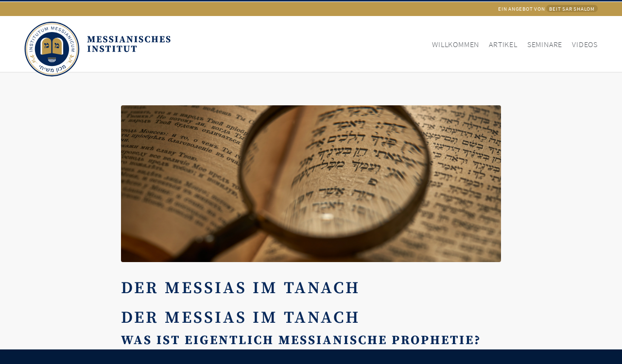

--- FILE ---
content_type: text/html; charset=UTF-8
request_url: https://www.messianisches-institut.de/artikel/messianischeprophetie/
body_size: 24529
content:
<!DOCTYPE html>
<html lang="de" itemscope itemtype="https://schema.org/BlogPosting" class="html_stretched responsive av-preloader-disabled  html_header_top html_logo_left html_main_nav_header html_menu_right html_large html_header_sticky html_header_shrinking html_header_topbar_active html_mobile_menu_tablet html_header_searchicon_disabled html_content_align_center html_header_unstick_top html_header_stretch_disabled html_minimal_header html_minimal_header_shadow html_elegant-blog html_av-overlay-side html_av-overlay-side-minimal html_av-submenu-noclone html_entry_id_690 av-cookies-no-cookie-consent av-no-preview av-default-lightbox html_text_menu_active av-mobile-menu-switch-default">
<head>
<meta charset="UTF-8" />
<meta name="robots" content="index, follow" />


<!-- mobile setting -->
<meta name="viewport" content="width=device-width, initial-scale=1">

<!-- Scripts/CSS and wp_head hook -->
<title>Der Messias im Tanach &#8211; Messianisches Institut</title>
<meta name='robots' content='max-image-preview:large' />
	<style>img:is([sizes="auto" i], [sizes^="auto," i]) { contain-intrinsic-size: 3000px 1500px }</style>
	<meta name="dlm-version" content="4.8.3">
		<!-- Meta Tag Manager -->
		<meta name="referrer" content="no-referrer, same-origin" />
		<!-- / Meta Tag Manager -->
<link rel="alternate" type="application/rss+xml" title="Messianisches Institut &raquo; Feed" href="https://www.messianisches-institut.de/feed/" />
<link rel="alternate" type="application/rss+xml" title="Messianisches Institut &raquo; Kommentar-Feed" href="https://www.messianisches-institut.de/comments/feed/" />
<script type="text/javascript">
/* <![CDATA[ */
window._wpemojiSettings = {"baseUrl":"https:\/\/s.w.org\/images\/core\/emoji\/16.0.1\/72x72\/","ext":".png","svgUrl":"https:\/\/s.w.org\/images\/core\/emoji\/16.0.1\/svg\/","svgExt":".svg","source":{"concatemoji":"https:\/\/www.messianisches-institut.de\/wp-includes\/js\/wp-emoji-release.min.js?ver=6.8.3"}};
/*! This file is auto-generated */
!function(s,n){var o,i,e;function c(e){try{var t={supportTests:e,timestamp:(new Date).valueOf()};sessionStorage.setItem(o,JSON.stringify(t))}catch(e){}}function p(e,t,n){e.clearRect(0,0,e.canvas.width,e.canvas.height),e.fillText(t,0,0);var t=new Uint32Array(e.getImageData(0,0,e.canvas.width,e.canvas.height).data),a=(e.clearRect(0,0,e.canvas.width,e.canvas.height),e.fillText(n,0,0),new Uint32Array(e.getImageData(0,0,e.canvas.width,e.canvas.height).data));return t.every(function(e,t){return e===a[t]})}function u(e,t){e.clearRect(0,0,e.canvas.width,e.canvas.height),e.fillText(t,0,0);for(var n=e.getImageData(16,16,1,1),a=0;a<n.data.length;a++)if(0!==n.data[a])return!1;return!0}function f(e,t,n,a){switch(t){case"flag":return n(e,"\ud83c\udff3\ufe0f\u200d\u26a7\ufe0f","\ud83c\udff3\ufe0f\u200b\u26a7\ufe0f")?!1:!n(e,"\ud83c\udde8\ud83c\uddf6","\ud83c\udde8\u200b\ud83c\uddf6")&&!n(e,"\ud83c\udff4\udb40\udc67\udb40\udc62\udb40\udc65\udb40\udc6e\udb40\udc67\udb40\udc7f","\ud83c\udff4\u200b\udb40\udc67\u200b\udb40\udc62\u200b\udb40\udc65\u200b\udb40\udc6e\u200b\udb40\udc67\u200b\udb40\udc7f");case"emoji":return!a(e,"\ud83e\udedf")}return!1}function g(e,t,n,a){var r="undefined"!=typeof WorkerGlobalScope&&self instanceof WorkerGlobalScope?new OffscreenCanvas(300,150):s.createElement("canvas"),o=r.getContext("2d",{willReadFrequently:!0}),i=(o.textBaseline="top",o.font="600 32px Arial",{});return e.forEach(function(e){i[e]=t(o,e,n,a)}),i}function t(e){var t=s.createElement("script");t.src=e,t.defer=!0,s.head.appendChild(t)}"undefined"!=typeof Promise&&(o="wpEmojiSettingsSupports",i=["flag","emoji"],n.supports={everything:!0,everythingExceptFlag:!0},e=new Promise(function(e){s.addEventListener("DOMContentLoaded",e,{once:!0})}),new Promise(function(t){var n=function(){try{var e=JSON.parse(sessionStorage.getItem(o));if("object"==typeof e&&"number"==typeof e.timestamp&&(new Date).valueOf()<e.timestamp+604800&&"object"==typeof e.supportTests)return e.supportTests}catch(e){}return null}();if(!n){if("undefined"!=typeof Worker&&"undefined"!=typeof OffscreenCanvas&&"undefined"!=typeof URL&&URL.createObjectURL&&"undefined"!=typeof Blob)try{var e="postMessage("+g.toString()+"("+[JSON.stringify(i),f.toString(),p.toString(),u.toString()].join(",")+"));",a=new Blob([e],{type:"text/javascript"}),r=new Worker(URL.createObjectURL(a),{name:"wpTestEmojiSupports"});return void(r.onmessage=function(e){c(n=e.data),r.terminate(),t(n)})}catch(e){}c(n=g(i,f,p,u))}t(n)}).then(function(e){for(var t in e)n.supports[t]=e[t],n.supports.everything=n.supports.everything&&n.supports[t],"flag"!==t&&(n.supports.everythingExceptFlag=n.supports.everythingExceptFlag&&n.supports[t]);n.supports.everythingExceptFlag=n.supports.everythingExceptFlag&&!n.supports.flag,n.DOMReady=!1,n.readyCallback=function(){n.DOMReady=!0}}).then(function(){return e}).then(function(){var e;n.supports.everything||(n.readyCallback(),(e=n.source||{}).concatemoji?t(e.concatemoji):e.wpemoji&&e.twemoji&&(t(e.twemoji),t(e.wpemoji)))}))}((window,document),window._wpemojiSettings);
/* ]]> */
</script>
<style id='wp-emoji-styles-inline-css' type='text/css'>

	img.wp-smiley, img.emoji {
		display: inline !important;
		border: none !important;
		box-shadow: none !important;
		height: 1em !important;
		width: 1em !important;
		margin: 0 0.07em !important;
		vertical-align: -0.1em !important;
		background: none !important;
		padding: 0 !important;
	}
</style>
<link rel='stylesheet' id='wp-block-library-css' href='https://www.messianisches-institut.de/wp-includes/css/dist/block-library/style.min.css?ver=6.8.3' type='text/css' media='all' />
<style id='global-styles-inline-css' type='text/css'>
:root{--wp--preset--aspect-ratio--square: 1;--wp--preset--aspect-ratio--4-3: 4/3;--wp--preset--aspect-ratio--3-4: 3/4;--wp--preset--aspect-ratio--3-2: 3/2;--wp--preset--aspect-ratio--2-3: 2/3;--wp--preset--aspect-ratio--16-9: 16/9;--wp--preset--aspect-ratio--9-16: 9/16;--wp--preset--color--black: #000000;--wp--preset--color--cyan-bluish-gray: #abb8c3;--wp--preset--color--white: #ffffff;--wp--preset--color--pale-pink: #f78da7;--wp--preset--color--vivid-red: #cf2e2e;--wp--preset--color--luminous-vivid-orange: #ff6900;--wp--preset--color--luminous-vivid-amber: #fcb900;--wp--preset--color--light-green-cyan: #7bdcb5;--wp--preset--color--vivid-green-cyan: #00d084;--wp--preset--color--pale-cyan-blue: #8ed1fc;--wp--preset--color--vivid-cyan-blue: #0693e3;--wp--preset--color--vivid-purple: #9b51e0;--wp--preset--color--metallic-red: #b02b2c;--wp--preset--color--maximum-yellow-red: #edae44;--wp--preset--color--yellow-sun: #eeee22;--wp--preset--color--palm-leaf: #83a846;--wp--preset--color--aero: #7bb0e7;--wp--preset--color--old-lavender: #745f7e;--wp--preset--color--steel-teal: #5f8789;--wp--preset--color--raspberry-pink: #d65799;--wp--preset--color--medium-turquoise: #4ecac2;--wp--preset--gradient--vivid-cyan-blue-to-vivid-purple: linear-gradient(135deg,rgba(6,147,227,1) 0%,rgb(155,81,224) 100%);--wp--preset--gradient--light-green-cyan-to-vivid-green-cyan: linear-gradient(135deg,rgb(122,220,180) 0%,rgb(0,208,130) 100%);--wp--preset--gradient--luminous-vivid-amber-to-luminous-vivid-orange: linear-gradient(135deg,rgba(252,185,0,1) 0%,rgba(255,105,0,1) 100%);--wp--preset--gradient--luminous-vivid-orange-to-vivid-red: linear-gradient(135deg,rgba(255,105,0,1) 0%,rgb(207,46,46) 100%);--wp--preset--gradient--very-light-gray-to-cyan-bluish-gray: linear-gradient(135deg,rgb(238,238,238) 0%,rgb(169,184,195) 100%);--wp--preset--gradient--cool-to-warm-spectrum: linear-gradient(135deg,rgb(74,234,220) 0%,rgb(151,120,209) 20%,rgb(207,42,186) 40%,rgb(238,44,130) 60%,rgb(251,105,98) 80%,rgb(254,248,76) 100%);--wp--preset--gradient--blush-light-purple: linear-gradient(135deg,rgb(255,206,236) 0%,rgb(152,150,240) 100%);--wp--preset--gradient--blush-bordeaux: linear-gradient(135deg,rgb(254,205,165) 0%,rgb(254,45,45) 50%,rgb(107,0,62) 100%);--wp--preset--gradient--luminous-dusk: linear-gradient(135deg,rgb(255,203,112) 0%,rgb(199,81,192) 50%,rgb(65,88,208) 100%);--wp--preset--gradient--pale-ocean: linear-gradient(135deg,rgb(255,245,203) 0%,rgb(182,227,212) 50%,rgb(51,167,181) 100%);--wp--preset--gradient--electric-grass: linear-gradient(135deg,rgb(202,248,128) 0%,rgb(113,206,126) 100%);--wp--preset--gradient--midnight: linear-gradient(135deg,rgb(2,3,129) 0%,rgb(40,116,252) 100%);--wp--preset--font-size--small: 1rem;--wp--preset--font-size--medium: 1.125rem;--wp--preset--font-size--large: 1.75rem;--wp--preset--font-size--x-large: clamp(1.75rem, 3vw, 2.25rem);--wp--preset--spacing--20: 0.44rem;--wp--preset--spacing--30: 0.67rem;--wp--preset--spacing--40: 1rem;--wp--preset--spacing--50: 1.5rem;--wp--preset--spacing--60: 2.25rem;--wp--preset--spacing--70: 3.38rem;--wp--preset--spacing--80: 5.06rem;--wp--preset--shadow--natural: 6px 6px 9px rgba(0, 0, 0, 0.2);--wp--preset--shadow--deep: 12px 12px 50px rgba(0, 0, 0, 0.4);--wp--preset--shadow--sharp: 6px 6px 0px rgba(0, 0, 0, 0.2);--wp--preset--shadow--outlined: 6px 6px 0px -3px rgba(255, 255, 255, 1), 6px 6px rgba(0, 0, 0, 1);--wp--preset--shadow--crisp: 6px 6px 0px rgba(0, 0, 0, 1);}:root { --wp--style--global--content-size: 800px;--wp--style--global--wide-size: 1130px; }:where(body) { margin: 0; }.wp-site-blocks > .alignleft { float: left; margin-right: 2em; }.wp-site-blocks > .alignright { float: right; margin-left: 2em; }.wp-site-blocks > .aligncenter { justify-content: center; margin-left: auto; margin-right: auto; }:where(.is-layout-flex){gap: 0.5em;}:where(.is-layout-grid){gap: 0.5em;}.is-layout-flow > .alignleft{float: left;margin-inline-start: 0;margin-inline-end: 2em;}.is-layout-flow > .alignright{float: right;margin-inline-start: 2em;margin-inline-end: 0;}.is-layout-flow > .aligncenter{margin-left: auto !important;margin-right: auto !important;}.is-layout-constrained > .alignleft{float: left;margin-inline-start: 0;margin-inline-end: 2em;}.is-layout-constrained > .alignright{float: right;margin-inline-start: 2em;margin-inline-end: 0;}.is-layout-constrained > .aligncenter{margin-left: auto !important;margin-right: auto !important;}.is-layout-constrained > :where(:not(.alignleft):not(.alignright):not(.alignfull)){max-width: var(--wp--style--global--content-size);margin-left: auto !important;margin-right: auto !important;}.is-layout-constrained > .alignwide{max-width: var(--wp--style--global--wide-size);}body .is-layout-flex{display: flex;}.is-layout-flex{flex-wrap: wrap;align-items: center;}.is-layout-flex > :is(*, div){margin: 0;}body .is-layout-grid{display: grid;}.is-layout-grid > :is(*, div){margin: 0;}body{padding-top: 0px;padding-right: 0px;padding-bottom: 0px;padding-left: 0px;}a:where(:not(.wp-element-button)){text-decoration: underline;}:root :where(.wp-element-button, .wp-block-button__link){background-color: #32373c;border-width: 0;color: #fff;font-family: inherit;font-size: inherit;line-height: inherit;padding: calc(0.667em + 2px) calc(1.333em + 2px);text-decoration: none;}.has-black-color{color: var(--wp--preset--color--black) !important;}.has-cyan-bluish-gray-color{color: var(--wp--preset--color--cyan-bluish-gray) !important;}.has-white-color{color: var(--wp--preset--color--white) !important;}.has-pale-pink-color{color: var(--wp--preset--color--pale-pink) !important;}.has-vivid-red-color{color: var(--wp--preset--color--vivid-red) !important;}.has-luminous-vivid-orange-color{color: var(--wp--preset--color--luminous-vivid-orange) !important;}.has-luminous-vivid-amber-color{color: var(--wp--preset--color--luminous-vivid-amber) !important;}.has-light-green-cyan-color{color: var(--wp--preset--color--light-green-cyan) !important;}.has-vivid-green-cyan-color{color: var(--wp--preset--color--vivid-green-cyan) !important;}.has-pale-cyan-blue-color{color: var(--wp--preset--color--pale-cyan-blue) !important;}.has-vivid-cyan-blue-color{color: var(--wp--preset--color--vivid-cyan-blue) !important;}.has-vivid-purple-color{color: var(--wp--preset--color--vivid-purple) !important;}.has-metallic-red-color{color: var(--wp--preset--color--metallic-red) !important;}.has-maximum-yellow-red-color{color: var(--wp--preset--color--maximum-yellow-red) !important;}.has-yellow-sun-color{color: var(--wp--preset--color--yellow-sun) !important;}.has-palm-leaf-color{color: var(--wp--preset--color--palm-leaf) !important;}.has-aero-color{color: var(--wp--preset--color--aero) !important;}.has-old-lavender-color{color: var(--wp--preset--color--old-lavender) !important;}.has-steel-teal-color{color: var(--wp--preset--color--steel-teal) !important;}.has-raspberry-pink-color{color: var(--wp--preset--color--raspberry-pink) !important;}.has-medium-turquoise-color{color: var(--wp--preset--color--medium-turquoise) !important;}.has-black-background-color{background-color: var(--wp--preset--color--black) !important;}.has-cyan-bluish-gray-background-color{background-color: var(--wp--preset--color--cyan-bluish-gray) !important;}.has-white-background-color{background-color: var(--wp--preset--color--white) !important;}.has-pale-pink-background-color{background-color: var(--wp--preset--color--pale-pink) !important;}.has-vivid-red-background-color{background-color: var(--wp--preset--color--vivid-red) !important;}.has-luminous-vivid-orange-background-color{background-color: var(--wp--preset--color--luminous-vivid-orange) !important;}.has-luminous-vivid-amber-background-color{background-color: var(--wp--preset--color--luminous-vivid-amber) !important;}.has-light-green-cyan-background-color{background-color: var(--wp--preset--color--light-green-cyan) !important;}.has-vivid-green-cyan-background-color{background-color: var(--wp--preset--color--vivid-green-cyan) !important;}.has-pale-cyan-blue-background-color{background-color: var(--wp--preset--color--pale-cyan-blue) !important;}.has-vivid-cyan-blue-background-color{background-color: var(--wp--preset--color--vivid-cyan-blue) !important;}.has-vivid-purple-background-color{background-color: var(--wp--preset--color--vivid-purple) !important;}.has-metallic-red-background-color{background-color: var(--wp--preset--color--metallic-red) !important;}.has-maximum-yellow-red-background-color{background-color: var(--wp--preset--color--maximum-yellow-red) !important;}.has-yellow-sun-background-color{background-color: var(--wp--preset--color--yellow-sun) !important;}.has-palm-leaf-background-color{background-color: var(--wp--preset--color--palm-leaf) !important;}.has-aero-background-color{background-color: var(--wp--preset--color--aero) !important;}.has-old-lavender-background-color{background-color: var(--wp--preset--color--old-lavender) !important;}.has-steel-teal-background-color{background-color: var(--wp--preset--color--steel-teal) !important;}.has-raspberry-pink-background-color{background-color: var(--wp--preset--color--raspberry-pink) !important;}.has-medium-turquoise-background-color{background-color: var(--wp--preset--color--medium-turquoise) !important;}.has-black-border-color{border-color: var(--wp--preset--color--black) !important;}.has-cyan-bluish-gray-border-color{border-color: var(--wp--preset--color--cyan-bluish-gray) !important;}.has-white-border-color{border-color: var(--wp--preset--color--white) !important;}.has-pale-pink-border-color{border-color: var(--wp--preset--color--pale-pink) !important;}.has-vivid-red-border-color{border-color: var(--wp--preset--color--vivid-red) !important;}.has-luminous-vivid-orange-border-color{border-color: var(--wp--preset--color--luminous-vivid-orange) !important;}.has-luminous-vivid-amber-border-color{border-color: var(--wp--preset--color--luminous-vivid-amber) !important;}.has-light-green-cyan-border-color{border-color: var(--wp--preset--color--light-green-cyan) !important;}.has-vivid-green-cyan-border-color{border-color: var(--wp--preset--color--vivid-green-cyan) !important;}.has-pale-cyan-blue-border-color{border-color: var(--wp--preset--color--pale-cyan-blue) !important;}.has-vivid-cyan-blue-border-color{border-color: var(--wp--preset--color--vivid-cyan-blue) !important;}.has-vivid-purple-border-color{border-color: var(--wp--preset--color--vivid-purple) !important;}.has-metallic-red-border-color{border-color: var(--wp--preset--color--metallic-red) !important;}.has-maximum-yellow-red-border-color{border-color: var(--wp--preset--color--maximum-yellow-red) !important;}.has-yellow-sun-border-color{border-color: var(--wp--preset--color--yellow-sun) !important;}.has-palm-leaf-border-color{border-color: var(--wp--preset--color--palm-leaf) !important;}.has-aero-border-color{border-color: var(--wp--preset--color--aero) !important;}.has-old-lavender-border-color{border-color: var(--wp--preset--color--old-lavender) !important;}.has-steel-teal-border-color{border-color: var(--wp--preset--color--steel-teal) !important;}.has-raspberry-pink-border-color{border-color: var(--wp--preset--color--raspberry-pink) !important;}.has-medium-turquoise-border-color{border-color: var(--wp--preset--color--medium-turquoise) !important;}.has-vivid-cyan-blue-to-vivid-purple-gradient-background{background: var(--wp--preset--gradient--vivid-cyan-blue-to-vivid-purple) !important;}.has-light-green-cyan-to-vivid-green-cyan-gradient-background{background: var(--wp--preset--gradient--light-green-cyan-to-vivid-green-cyan) !important;}.has-luminous-vivid-amber-to-luminous-vivid-orange-gradient-background{background: var(--wp--preset--gradient--luminous-vivid-amber-to-luminous-vivid-orange) !important;}.has-luminous-vivid-orange-to-vivid-red-gradient-background{background: var(--wp--preset--gradient--luminous-vivid-orange-to-vivid-red) !important;}.has-very-light-gray-to-cyan-bluish-gray-gradient-background{background: var(--wp--preset--gradient--very-light-gray-to-cyan-bluish-gray) !important;}.has-cool-to-warm-spectrum-gradient-background{background: var(--wp--preset--gradient--cool-to-warm-spectrum) !important;}.has-blush-light-purple-gradient-background{background: var(--wp--preset--gradient--blush-light-purple) !important;}.has-blush-bordeaux-gradient-background{background: var(--wp--preset--gradient--blush-bordeaux) !important;}.has-luminous-dusk-gradient-background{background: var(--wp--preset--gradient--luminous-dusk) !important;}.has-pale-ocean-gradient-background{background: var(--wp--preset--gradient--pale-ocean) !important;}.has-electric-grass-gradient-background{background: var(--wp--preset--gradient--electric-grass) !important;}.has-midnight-gradient-background{background: var(--wp--preset--gradient--midnight) !important;}.has-small-font-size{font-size: var(--wp--preset--font-size--small) !important;}.has-medium-font-size{font-size: var(--wp--preset--font-size--medium) !important;}.has-large-font-size{font-size: var(--wp--preset--font-size--large) !important;}.has-x-large-font-size{font-size: var(--wp--preset--font-size--x-large) !important;}
:where(.wp-block-post-template.is-layout-flex){gap: 1.25em;}:where(.wp-block-post-template.is-layout-grid){gap: 1.25em;}
:where(.wp-block-columns.is-layout-flex){gap: 2em;}:where(.wp-block-columns.is-layout-grid){gap: 2em;}
:root :where(.wp-block-pullquote){font-size: 1.5em;line-height: 1.6;}
</style>
<link rel='stylesheet' id='avia-merged-styles-css' href='https://www.messianisches-institut.de/wp-content/uploads/dynamic_avia/avia-merged-styles-b8bbee20afa03358e9085faabdf7b1fe---69188913dc877.css' type='text/css' media='all' />
<script type="text/javascript" src="https://www.messianisches-institut.de/wp-includes/js/jquery/jquery.min.js?ver=3.7.1" id="jquery-core-js"></script>
<script type="text/javascript" src="https://www.messianisches-institut.de/wp-includes/js/jquery/jquery-migrate.min.js?ver=3.4.1" id="jquery-migrate-js"></script>
<script type="text/javascript" src="https://www.messianisches-institut.de/wp-content/uploads/dynamic_avia/avia-head-scripts-691ed3b86f1f8ebcd2569d6434fa3014---65af7a8d1630c.js" id="avia-head-scripts-js"></script>

<!-- OG: 3.3.8 --><link rel="image_src" href="https://www.messianisches-institut.de/wp-content/uploads/2022/12/3CCF3DA9-F576-485F-8135-0A2FE3A94D8F.png"><meta name="msapplication-TileImage" content="https://www.messianisches-institut.de/wp-content/uploads/2022/12/3CCF3DA9-F576-485F-8135-0A2FE3A94D8F.png">
<meta property="og:image" content="https://www.messianisches-institut.de/wp-content/uploads/2022/12/3CCF3DA9-F576-485F-8135-0A2FE3A94D8F.png"><meta property="og:image:secure_url" content="https://www.messianisches-institut.de/wp-content/uploads/2022/12/3CCF3DA9-F576-485F-8135-0A2FE3A94D8F.png"><meta property="og:image:width" content="1024"><meta property="og:image:height" content="683"><meta property="og:image:alt" content="Messias im Tanach"><meta property="og:image:type" content="image/png"><meta property="og:description" content="Manche definieren messianische Prophezeiungen als Vorhersagen über die Erfüllung der endgültigen Erlösung und über die Errichtung des Reiches Gottes durch den Messias. In diesem Fall ist sie nicht auf einen bestimmten Teil der Bibel oder auf einige bestimmten Bibelstellen beschränkt."><meta property="og:type" content="article"><meta property="og:locale" content="de"><meta property="og:site_name" content="Messianisches Institut"><meta property="og:title" content="Der Messias im Tanach"><meta property="og:url" content="https://www.messianisches-institut.de/artikel/messianischeprophetie/"><meta property="og:updated_time" content="2023-05-08T11:20:46+02:00">
<meta property="article:published_time" content="2022-12-05T09:07:00+00:00"><meta property="article:modified_time" content="2023-05-08T09:20:46+00:00"><meta property="article:section" content="Artikel"><meta property="article:section" content="Tanach (Altes Testament)"><meta property="article:section" content="Wer ist Jeschua"><meta property="article:author:first_name" content="Deborah"><meta property="article:author:last_name" content="Haupt"><meta property="article:author:username" content="Deborah Haupt">
<meta property="twitter:partner" content="ogwp"><meta property="twitter:card" content="summary_large_image"><meta property="twitter:image" content="https://www.messianisches-institut.de/wp-content/uploads/2022/12/3CCF3DA9-F576-485F-8135-0A2FE3A94D8F.png"><meta property="twitter:image:alt" content="Messias im Tanach"><meta property="twitter:title" content="Der Messias im Tanach"><meta property="twitter:description" content="Manche definieren messianische Prophezeiungen als Vorhersagen über die Erfüllung der endgültigen Erlösung und über die Errichtung des Reiches Gottes durch den Messias. In diesem Fall ist sie nicht..."><meta property="twitter:url" content="https://www.messianisches-institut.de/artikel/messianischeprophetie/"><meta property="twitter:label1" content="Reading time"><meta property="twitter:data1" content="7 minutes">
<meta itemprop="image" content="https://www.messianisches-institut.de/wp-content/uploads/2022/12/3CCF3DA9-F576-485F-8135-0A2FE3A94D8F.png"><meta itemprop="name" content="Der Messias im Tanach"><meta itemprop="description" content="Manche definieren messianische Prophezeiungen als Vorhersagen über die Erfüllung der endgültigen Erlösung und über die Errichtung des Reiches Gottes durch den Messias. In diesem Fall ist sie nicht auf einen bestimmten Teil der Bibel oder auf einige bestimmten Bibelstellen beschränkt."><meta itemprop="datePublished" content="2022-12-05"><meta itemprop="dateModified" content="2023-05-08T09:20:46+00:00">
<meta property="profile:first_name" content="Deborah"><meta property="profile:last_name" content="Haupt"><meta property="profile:username" content="Deborah Haupt">
<!-- /OG -->

<link rel="https://api.w.org/" href="https://www.messianisches-institut.de/wp-json/" /><link rel="alternate" title="JSON" type="application/json" href="https://www.messianisches-institut.de/wp-json/wp/v2/posts/690" /><link rel="EditURI" type="application/rsd+xml" title="RSD" href="https://www.messianisches-institut.de/xmlrpc.php?rsd" />
<meta name="generator" content="WordPress 6.8.3" />
<link rel="canonical" href="https://www.messianisches-institut.de/artikel/messianischeprophetie/" />
<link rel='shortlink' href='https://www.messianisches-institut.de/?p=690' />
<link rel="alternate" title="oEmbed (JSON)" type="application/json+oembed" href="https://www.messianisches-institut.de/wp-json/oembed/1.0/embed?url=https%3A%2F%2Fwww.messianisches-institut.de%2Fartikel%2Fmessianischeprophetie%2F" />
<link rel="alternate" title="oEmbed (XML)" type="text/xml+oembed" href="https://www.messianisches-institut.de/wp-json/oembed/1.0/embed?url=https%3A%2F%2Fwww.messianisches-institut.de%2Fartikel%2Fmessianischeprophetie%2F&#038;format=xml" />
<link rel="profile" href="http://gmpg.org/xfn/11" />
<link rel="alternate" type="application/rss+xml" title="Messianisches Institut RSS2 Feed" href="https://www.messianisches-institut.de/feed/" />
<link rel="pingback" href="https://www.messianisches-institut.de/xmlrpc.php" />
<!--[if lt IE 9]><script src="https://www.messianisches-institut.de/wp-content/themes/enfold/js/html5shiv.js"></script><![endif]-->
<link rel="icon" href="https://www.messianisches-institut.de/wp-content/uploads/images/favicon.png" type="image/png">

<!-- To speed up the rendering and to display the site as fast as possible to the user we include some styles and scripts for above the fold content inline -->
<script type="text/javascript">'use strict';var avia_is_mobile=!1;if(/Android|webOS|iPhone|iPad|iPod|BlackBerry|IEMobile|Opera Mini/i.test(navigator.userAgent)&&'ontouchstart' in document.documentElement){avia_is_mobile=!0;document.documentElement.className+=' avia_mobile '}
else{document.documentElement.className+=' avia_desktop '};document.documentElement.className+=' js_active ';(function(){var e=['-webkit-','-moz-','-ms-',''],n='',o=!1,a=!1;for(var t in e){if(e[t]+'transform' in document.documentElement.style){o=!0;n=e[t]+'transform'};if(e[t]+'perspective' in document.documentElement.style){a=!0}};if(o){document.documentElement.className+=' avia_transform '};if(a){document.documentElement.className+=' avia_transform3d '};if(typeof document.getElementsByClassName=='function'&&typeof document.documentElement.getBoundingClientRect=='function'&&avia_is_mobile==!1){if(n&&window.innerHeight>0){setTimeout(function(){var e=0,o={},a=0,t=document.getElementsByClassName('av-parallax'),i=window.pageYOffset||document.documentElement.scrollTop;for(e=0;e<t.length;e++){t[e].style.top='0px';o=t[e].getBoundingClientRect();a=Math.ceil((window.innerHeight+i-o.top)*0.3);t[e].style[n]='translate(0px, '+a+'px)';t[e].style.top='auto';t[e].className+=' enabled-parallax '}},50)}}})();</script><link rel="icon" href="https://www.messianisches-institut.de/wp-content/uploads/2021/04/favicon-36x36.png" sizes="32x32" />
<link rel="icon" href="https://www.messianisches-institut.de/wp-content/uploads/2021/04/favicon.png" sizes="192x192" />
<link rel="apple-touch-icon" href="https://www.messianisches-institut.de/wp-content/uploads/2021/04/favicon.png" />
<meta name="msapplication-TileImage" content="https://www.messianisches-institut.de/wp-content/uploads/2021/04/favicon.png" />
<style type="text/css">
		@font-face {font-family: 'entypo-fontello'; font-weight: normal; font-style: normal; font-display: auto;
		src: url('https://www.messianisches-institut.de/wp-content/themes/enfold/config-templatebuilder/avia-template-builder/assets/fonts/entypo-fontello.woff2') format('woff2'),
		url('https://www.messianisches-institut.de/wp-content/themes/enfold/config-templatebuilder/avia-template-builder/assets/fonts/entypo-fontello.woff') format('woff'),
		url('https://www.messianisches-institut.de/wp-content/themes/enfold/config-templatebuilder/avia-template-builder/assets/fonts/entypo-fontello.ttf') format('truetype'),
		url('https://www.messianisches-institut.de/wp-content/themes/enfold/config-templatebuilder/avia-template-builder/assets/fonts/entypo-fontello.svg#entypo-fontello') format('svg'),
		url('https://www.messianisches-institut.de/wp-content/themes/enfold/config-templatebuilder/avia-template-builder/assets/fonts/entypo-fontello.eot'),
		url('https://www.messianisches-institut.de/wp-content/themes/enfold/config-templatebuilder/avia-template-builder/assets/fonts/entypo-fontello.eot?#iefix') format('embedded-opentype');
		} #top .avia-font-entypo-fontello, body .avia-font-entypo-fontello, html body [data-av_iconfont='entypo-fontello']:before{ font-family: 'entypo-fontello'; }
		
		@font-face {font-family: 'line-icons'; font-weight: normal; font-style: normal; font-display: auto;
		src: url('https://www.messianisches-institut.de/wp-content/uploads/avia_fonts/line-icons/line-icons.woff2') format('woff2'),
		url('https://www.messianisches-institut.de/wp-content/uploads/avia_fonts/line-icons/line-icons.woff') format('woff'),
		url('https://www.messianisches-institut.de/wp-content/uploads/avia_fonts/line-icons/line-icons.ttf') format('truetype'),
		url('https://www.messianisches-institut.de/wp-content/uploads/avia_fonts/line-icons/line-icons.svg#line-icons') format('svg'),
		url('https://www.messianisches-institut.de/wp-content/uploads/avia_fonts/line-icons/line-icons.eot'),
		url('https://www.messianisches-institut.de/wp-content/uploads/avia_fonts/line-icons/line-icons.eot?#iefix') format('embedded-opentype');
		} #top .avia-font-line-icons, body .avia-font-line-icons, html body [data-av_iconfont='line-icons']:before{ font-family: 'line-icons'; }
		</style>

<!--
Debugging Info for Theme support: 

Theme: Enfold
Version: 5.6.9
Installed: enfold
AviaFramework Version: 5.6
AviaBuilder Version: 5.3
aviaElementManager Version: 1.0.1
- - - - - - - - - - -
ChildTheme: Enfold Child
ChildTheme Version: 1.0
ChildTheme Installed: enfold

- - - - - - - - - - -
ML:256-PU:85-PLA:22
WP:6.8.3
Compress: CSS:all theme files - JS:all theme files
Updates: enabled - token has changed and not verified
PLAu:21
-->
</head>

<body id="top" class="wp-singular post-template-default single single-post postid-690 single-format-standard wp-theme-enfold wp-child-theme-enfold-child stretched no_sidebar_border rtl_columns av-curtain-numeric source-serif-pro-custom source-serif-pro source-sans-pro-custom source-sans-pro  avia-responsive-images-support" itemscope="itemscope" itemtype="https://schema.org/WebPage" >

	
	<div id='wrap_all'>

	
<header id='header' class='all_colors header_color light_bg_color  av_header_top av_logo_left av_main_nav_header av_menu_right av_large av_header_sticky av_header_shrinking av_header_stretch_disabled av_mobile_menu_tablet av_header_searchicon_disabled av_header_unstick_top av_minimal_header av_minimal_header_shadow av_bottom_nav_disabled  av_header_border_disabled' data-av_shrink_factor='50' role="banner" itemscope="itemscope" itemtype="https://schema.org/WPHeader" >

		<div id='header_meta' class='container_wrap container_wrap_meta  av_phone_active_right av_extra_header_active av_entry_id_690'>

			      <div class='container'>
			      <div class='phone-info '><div>Ein Angebot von <a href="https://www.beitsarshalom.org/" target="_blank">Beit Sar Shalom</a></div></div>			      </div>
		</div>

		<div  id='header_main' class='container_wrap container_wrap_logo'>

        <div class='container av-logo-container'><div class='inner-container'><span class='logo avia-svg-logo'><a href='https://www.messianisches-institut.de/' class='av-contains-svg' aria-label='logo-header' title='logo-header'><svg role="graphics-document" title="logo-header"   version="1.1" id="Ebene_1" xmlns="http://www.w3.org/2000/svg" xmlns:xlink="http://www.w3.org/1999/xlink" x="0px" y="0px"
	 width="448px" height="175px" viewBox="0 0 448 175" style="enable-background:new 0 0 448 175;" xml:space="preserve" preserveAspectRatio="xMinYMid meet">
<style type="text/css">
	.st0{fill:#FFFFFF;}
	.st1{fill:#BC974B;}
	.st2{fill:#052759;}
	.st3{fill-rule:evenodd;clip-rule:evenodd;fill:#FFFFFF;stroke:#052759;stroke-width:0.3948;}
	.st4{fill:#BC974B;stroke:#052759;stroke-width:0.3948;}
	.st5{fill:#FFFFFF;stroke:#052759;stroke-width:2.3685;stroke-linecap:round;stroke-linejoin:round;}
</style>
<g>
	<g>
		<circle class="st0" cx="84.4" cy="90.6" r="77.2"/>
		<path class="st1" d="M84.4,168.6c-43,0-78-35-78-78c0-43,35-78,78-78c43,0,78,35,78,78C162.5,133.6,127.5,168.6,84.4,168.6z
			 M84.4,14.2c-42.1,0-76.3,34.2-76.3,76.3c0,42.1,34.2,76.3,76.3,76.3c42.1,0,76.3-34.2,76.3-76.3C160.8,48.5,126.5,14.2,84.4,14.2
			z"/>
	</g>
	<g>
		<path class="st2" d="M25,96.6l0.1,1.1l-9,1l-0.1-1.1L25,96.6z"/>
		<path class="st2" d="M24.9,85.5l0,1.4l-6.1,3.6l-1.8,0.9l0,0l1.5,0l6.4,0.2l0,1l-9-0.3l0-1.4l6.1-3.6l1.8-0.9v0l-1.5,0l-6.4-0.2
			l0-1L24.9,85.5z"/>
		<path class="st2" d="M19.6,73.9l0.6,1.1c-0.6,0.1-1.1,0.4-1.4,0.7c-0.3,0.3-0.5,0.8-0.7,1.4c-0.1,0.7-0.1,1.2,0.1,1.7
			c0.2,0.4,0.5,0.7,1,0.8c0.3,0.1,0.5,0,0.8-0.1c0.2-0.1,0.4-0.3,0.6-0.7c0.2-0.3,0.4-0.8,0.7-1.4c0.4-1.1,0.9-1.9,1.4-2.3
			c0.5-0.4,1.1-0.5,1.8-0.4c0.5,0.1,0.9,0.3,1.2,0.7c0.3,0.4,0.5,0.8,0.6,1.4c0.1,0.6,0.1,1.2-0.1,1.9c-0.2,0.9-0.5,1.6-1,2.2
			c-0.5,0.6-1,0.9-1.7,1.2L22.9,81c0.6-0.1,1.1-0.4,1.4-0.8c0.4-0.4,0.6-1,0.8-1.7c0.1-0.7,0.1-1.3,0-1.7c-0.2-0.5-0.5-0.7-1-0.8
			c-0.4-0.1-0.7,0-1,0.3c-0.3,0.3-0.6,0.9-1,1.8c-0.4,1.1-0.9,1.9-1.4,2.3c-0.5,0.4-1.1,0.6-1.8,0.4c-0.5-0.1-0.9-0.3-1.2-0.7
			c-0.3-0.4-0.6-0.8-0.7-1.3c-0.1-0.5-0.1-1.2,0-1.8C17.3,75.4,18.2,74.4,19.6,73.9z"/>
		<path class="st2" d="M22.2,63.7l-1.1,2.9l7.5,2.8l-0.4,1l-7.5-2.8l-1.1,3l-1-0.4l2.6-6.9L22.2,63.7z"/>
		<path class="st2" d="M31.6,62.9l-0.5,1l-8-4.1l0.5-1L31.6,62.9z"/>
		<path class="st2" d="M30.6,49.6l-1.8,2.6l6.6,4.5l-0.6,0.9l-6.6-4.5l-1.8,2.6l-0.8-0.6l4.2-6.1L30.6,49.6z"/>
		<path class="st2" d="M41.5,44.5c0.8,0.8,1.3,1.6,1.3,2.5c0,0.8-0.4,1.7-1.2,2.5c-0.8,0.8-1.6,1.3-2.5,1.3c-0.8,0-1.7-0.4-2.5-1.2
			l-4.1-3.9l0.8-0.8l3.9,3.7c0.7,0.7,1.3,1,1.9,1c0.6,0,1.2-0.3,1.8-0.9c0.6-0.6,0.9-1.2,0.8-1.8c0-0.6-0.4-1.2-1.1-1.9l-3.9-3.7
			l0.8-0.8L41.5,44.5z"/>
		<path class="st2" d="M47.2,34.1L44.6,36l4.8,6.4l-0.9,0.7l-4.8-6.4l-2.5,1.9l-0.6-0.8l5.9-4.4L47.2,34.1z"/>
		<path class="st2" d="M59.1,32.9c0.5,1,0.6,1.9,0.4,2.7c-0.3,0.8-0.9,1.5-1.9,2c-1,0.5-1.9,0.7-2.7,0.4c-0.8-0.3-1.5-0.9-2-1.9
			L50.2,31l1-0.5l2.4,4.8c0.4,0.8,0.9,1.4,1.5,1.6c0.6,0.2,1.2,0.1,2-0.2c0.7-0.4,1.2-0.9,1.4-1.4c0.2-0.6,0-1.3-0.4-2.1l-2.4-4.8
			l1-0.5L59.1,32.9z"/>
		<path class="st2" d="M72.6,32.1l-1,0.3L70,26.9l-0.5-2.3l0,0l-0.7,8.6l-0.9,0.2l-5-7l0,0l0.8,2.3l1.5,5.5l-1,0.3l-2.4-8.7l1.6-0.5
			l3.4,4.7l1.3,2l0,0l0.1-2.3l0.4-5.8l1.6-0.5L72.6,32.1z"/>
		<path class="st2" d="M90.9,31.2l-1,0l0.2-5.7l0.2-2.4l0,0L87,31.1l-0.9,0l-2.7-8.2h0l0,2.4L83.2,31l-1,0l0.3-9l1.7,0.1l1.8,5.6
			l0.6,2.3l0,0l0.8-2.2l2.2-5.4l1.7,0.1L90.9,31.2z"/>
		<path class="st2" d="M101.4,32.3l-0.2,1l-6.4-1.4l2-8.8l6.2,1.4l-0.2,1l-5.1-1.1L97,27.2l4,0.9l-0.2,1l-4-0.9l-0.7,3L101.4,32.3z"
			/>
		<path class="st2" d="M112.8,30l-1.2,0.4c0-0.7-0.2-1.2-0.4-1.6c-0.3-0.4-0.7-0.7-1.3-0.9c-0.6-0.3-1.2-0.3-1.7-0.2
			c-0.5,0.1-0.8,0.4-1,0.8c-0.1,0.3-0.1,0.5-0.1,0.8c0.1,0.2,0.2,0.5,0.5,0.8c0.3,0.3,0.7,0.6,1.2,0.9c1,0.6,1.7,1.2,2,1.8
			c0.3,0.6,0.3,1.2,0.1,1.8c-0.2,0.5-0.5,0.8-0.9,1.1c-0.4,0.3-0.9,0.4-1.5,0.4c-0.6,0-1.2-0.1-1.8-0.4c-0.8-0.3-1.5-0.8-2-1.4
			c-0.5-0.6-0.7-1.2-0.8-1.9l1.2-0.4c0,0.6,0.2,1.1,0.5,1.6c0.3,0.5,0.8,0.8,1.5,1.1c0.7,0.3,1.2,0.4,1.7,0.3c0.5-0.1,0.8-0.3,1-0.8
			c0.2-0.4,0.1-0.7-0.1-1.1c-0.2-0.4-0.8-0.8-1.6-1.3c-1-0.6-1.7-1.2-2-1.8c-0.3-0.6-0.3-1.2-0.1-1.8c0.2-0.4,0.5-0.8,0.9-1.1
			c0.4-0.3,0.9-0.4,1.5-0.5c0.6,0,1.2,0.1,1.8,0.3C111.8,27.5,112.6,28.6,112.8,30z"/>
		<path class="st2" d="M122.3,35.5l-1.2,0.2c0.1-0.7,0-1.2-0.2-1.6c-0.2-0.4-0.6-0.8-1.1-1.1c-0.6-0.4-1.1-0.5-1.6-0.5
			c-0.5,0-0.8,0.2-1.1,0.6c-0.2,0.2-0.2,0.5-0.2,0.7c0,0.2,0.2,0.5,0.4,0.8c0.2,0.3,0.6,0.7,1.1,1.1c0.9,0.8,1.5,1.5,1.7,2.1
			c0.2,0.6,0.1,1.2-0.2,1.8c-0.3,0.4-0.6,0.7-1.1,0.9c-0.4,0.2-1,0.2-1.5,0.1c-0.6-0.1-1.1-0.3-1.7-0.7c-0.8-0.5-1.3-1-1.7-1.7
			c-0.4-0.6-0.5-1.3-0.5-2l1.2-0.2c-0.1,0.6,0,1.1,0.3,1.6c0.3,0.5,0.7,0.9,1.3,1.3c0.6,0.4,1.2,0.6,1.7,0.6c0.5,0,0.9-0.2,1.1-0.6
			c0.2-0.3,0.2-0.7,0-1.1c-0.2-0.4-0.6-0.9-1.3-1.5c-0.9-0.8-1.5-1.5-1.7-2.1c-0.2-0.6-0.2-1.2,0.2-1.8c0.3-0.4,0.6-0.7,1.1-0.9
			c0.4-0.2,1-0.3,1.5-0.2c0.6,0.1,1.1,0.3,1.7,0.6C121.7,32.8,122.4,34,122.3,35.5z"/>
		<path class="st2" d="M122.1,44.5l-0.9-0.7l5.6-7l0.9,0.7L122.1,44.5z"/>
		<path class="st2" d="M130.5,49l-2.8-2.9l-2.5,1.1l-0.8-0.8l8.9-3.8l0.9,0.9l-4.1,8.8l-0.8-0.8L130.5,49z M131,48l1.5-3.1l0.6-1.2
			l0,0l-1.2,0.6l-3.2,1.4L131,48z"/>
		<path class="st2" d="M135.9,60.3l-0.8-1.1l2.9-6.5l0.9-1.8l0,0l-1.2,0.9l-5.3,3.6l-0.6-0.9l7.5-5.1l0.8,1.1l-2.9,6.5l-1,1.8l0,0
			l1.2-0.9l5.3-3.6l0.6,0.9L135.9,60.3z"/>
		<path class="st2" d="M138.2,64.9l-0.5-1l8.1-4l0.5,1L138.2,64.9z"/>
		<path class="st2" d="M142.3,73.9c-0.6-0.5-1.1-1.1-1.3-1.9c-0.3-0.8-0.3-1.6-0.2-2.3c0.2-0.7,0.5-1.4,1.1-1.9
			c0.5-0.5,1.3-1,2.2-1.3c0.9-0.3,1.7-0.4,2.5-0.3c0.8,0.1,1.4,0.4,2,0.9c0.6,0.5,1,1.1,1.2,1.9c0.3,0.8,0.3,1.6,0.2,2.2
			c-0.1,0.7-0.5,1.3-1.1,1.8l-0.8-0.9c0.4-0.4,0.7-0.8,0.8-1.2c0.1-0.4,0.1-1-0.1-1.5c-0.2-0.6-0.5-1.1-0.9-1.4
			c-0.4-0.3-0.9-0.6-1.5-0.6c-0.6-0.1-1.3,0-2,0.3c-1.1,0.4-1.8,0.9-2.3,1.6c-0.4,0.7-0.5,1.5-0.2,2.4c0.2,0.6,0.5,1,1,1.4
			c0.4,0.3,1,0.5,1.6,0.5l0,1.2C143.6,74.7,142.9,74.4,142.3,73.9z"/>
		<path class="st2" d="M147.3,84.8c-1.1,0.2-2.1,0-2.7-0.5c-0.7-0.5-1.1-1.3-1.3-2.5c-0.2-1.1,0-2,0.5-2.7c0.5-0.7,1.3-1.1,2.4-1.3
			l5.6-0.8l0.2,1.1l-5.3,0.8c-0.9,0.1-1.6,0.4-2,0.9c-0.4,0.5-0.5,1.1-0.4,1.9c0.1,0.8,0.4,1.4,0.9,1.7c0.5,0.3,1.2,0.4,2.2,0.3
			l5.3-0.8l0.2,1.1L147.3,84.8z"/>
		<path class="st2" d="M143.9,97.9l0-1l5.7,0.3l2.4,0.2l0,0L144,94l0-0.9l8.2-2.6l0,0l-2.4,0l-5.7-0.3l0-1l9,0.4l-0.1,1.7l-5.6,1.7
			l-2.3,0.6l0,0l2.2,0.8l5.4,2.2l-0.1,1.7L143.9,97.9z"/>
	</g>
	<g>
		<path class="st2" d="M49.9,140.6l-2.8,4.2l-1.5-1l2.8-4.2L49.9,140.6z"/>
		<path class="st2" d="M55.7,154.7l-1.6-0.8l2.3-4.7c0.3-0.6,0.5-1.2,0.5-1.6c0-0.4-0.1-0.9-0.4-1.3c-0.3-0.4-0.9-0.8-1.7-1.2
			c-0.5-0.2-1-0.4-1.6-0.6l-3.6,7.3l-1.6-0.8l4.2-8.5c1.3,0.4,2.4,0.8,3.3,1.3c1.1,0.5,1.8,1.1,2.3,1.7c0.5,0.6,0.7,1.3,0.8,1.9
			c0,0.7-0.2,1.5-0.7,2.4L55.7,154.7z"/>
		<path class="st2" d="M64.6,147.6l-1.6,4.7l-1.7-0.6l1.6-4.7L64.6,147.6z"/>
		<path class="st2" d="M68.7,148.9l-0.3,1.5c-0.3,1.6-0.4,2.7-0.4,3.3c0.6,0.1,1.2,0.1,1.8-0.2c0.6-0.2,0.9-0.8,1.1-1.7l0.7-2.5
			l1.7,0.3l-0.8,2.9c-0.1,0.5-0.3,0.9-0.4,1.1c-0.1,0.2-0.3,0.5-0.6,0.7c-0.3,0.2-0.7,0.4-1.3,0.5c-0.6,0.1-1.3,0.1-2.2,0
			c0,0.7,0.3,1.3,0.7,1.7c0.5,0.5,1.1,0.8,1.9,1c0.7,0.1,1.4,0.1,2-0.2c0.6-0.2,1.1-0.6,1.4-1.1c0.4-0.5,0.7-1.3,1-2.3l1.2-4
			l1.7,0.3l-1,3.5c-0.4,1.3-0.8,2.3-1.3,3.2c-0.5,0.8-1.2,1.4-2.1,1.8c-0.9,0.4-2,0.5-3.2,0.2c-1.1-0.2-2-0.7-2.6-1.3
			c-0.7-0.7-1.1-1.6-1.2-2.6c-0.2-1.1-0.1-2.4,0.2-4.1l0.4-2.6L68.7,148.9z"/>
		<path class="st2" d="M81.5,154.8l-1.5-4l1.7,0l0.7,2.1c0.3-0.6,0.7-1.2,1.3-1.6c0.6-0.4,1.3-0.7,2-0.7c0.7,0,1.4,0.2,1.9,0.6
			c0.5,0.4,0.9,0.9,1.2,1.7c0.2,0.7,0.4,1.8,0.4,3.3l0,4.3l-5,0l0-1.5l3.2,0l0-2.8c0-1.1,0-1.8-0.1-2.3c-0.1-0.5-0.3-0.9-0.5-1.2
			c-0.3-0.3-0.7-0.5-1.1-0.5c-0.7,0-1.3,0.4-1.7,1.1c-0.5,0.7-0.9,1.9-1.2,3.7l-0.7,3.6l-1.8,0l0.7-3.8
			C81.1,156.3,81.3,155.7,81.5,154.8z"/>
		<path class="st2" d="M99.1,149l2.9,13.1l-1.7,0.4l-2.9-13.1L99.1,149z"/>
		<path class="st2" d="M103.7,147.8l2.8,9.2l-1.7,0.5l-2.8-9.2L103.7,147.8z"/>
		<path class="st2" d="M109.7,155.9l-0.4-1.5c0.6-0.1,1.2-0.2,1.7-0.4c0.6-0.3,1.1-0.6,1.4-1.1c0.3-0.4,0.5-0.9,0.5-1.5
			c0-0.6-0.1-1.2-0.3-1.8c-0.4-0.9-1-1.6-1.7-2c-0.8-0.4-1.6-0.4-2.5,0c-0.6,0.2-1.1,0.5-1.5,0.9l-0.8-1.4c0.6-0.4,1.1-0.8,1.6-1
			c1.5-0.6,2.8-0.7,4-0.2c1.2,0.5,2.1,1.4,2.7,2.8c0.4,0.9,0.5,1.7,0.4,2.5c-0.1,0.8-0.4,1.6-0.9,2.3c-0.5,0.7-1.3,1.3-2.4,1.7
			C111,155.6,110.4,155.8,109.7,155.9z"/>
		<path class="st2" d="M117.6,146.2l-3.4-2.6l1.4-0.9l1.7,1.4c-0.1-0.7,0-1.4,0.3-2.1c0.3-0.7,0.7-1.2,1.3-1.6
			c0.6-0.4,1.3-0.6,1.9-0.5c0.7,0,1.3,0.3,1.9,0.8c0.6,0.5,1.3,1.4,2.1,2.6l2.3,3.6l-4.2,2.6l-0.8-1.2l2.7-1.7l-1.5-2.4
			c-0.6-0.9-1-1.5-1.3-1.9c-0.3-0.4-0.7-0.6-1.1-0.7c-0.4-0.1-0.8,0-1.2,0.2c-0.6,0.4-0.9,1-0.9,1.8c0,0.8,0.3,2.1,0.9,3.7l1.3,3.4
			l-1.5,0.9l-1.4-3.6C118.1,147.7,117.9,147.1,117.6,146.2z"/>
	</g>
	<path class="st2" d="M136.6,90.6c0,28.8-23.4,52.2-52.2,52.2c-28.8,0-52.2-23.4-52.2-52.2c0-28.8,23.4-52.2,52.2-52.2
		C113.2,38.4,136.6,61.8,136.6,90.6z"/>
	<g>
		<path class="st3" d="M79,121.6c0.1,5.2,10.2,5.2,10.3,0c-0.6,0-1.2,0-1.9,0c-0.4,2.9-6.2,2.9-6.5,0
			C80.1,121.7,79.3,121.4,79,121.6z M72.9,121.6c-0.1,0-0.1,0.2-0.1,0.3c0.5,11.9,23.2,11.7,23.5-0.3c-0.7,0-1.4,0-2.1,0
			c0,10.2-19.6,10.1-19.6,0C74,121.6,73.4,121.6,72.9,121.6z M92.8,121.6c-0.7,0-1.3,0-2,0c-0.4,6.6-12.8,6.3-13.2,0
			c-0.7,0-1.4,0-2.1,0C75.9,130.1,92.6,130.4,92.8,121.6z M86.1,121.6c-1.3,0-2.6,0-4,0C82.2,123.8,86.1,123.9,86.1,121.6z"/>
		<path class="st3" d="M80.9,121.6c0.4,2.9,6.2,2.9,6.5,0c0.6,0,1.2,0,1.9,0c-0.1,5.2-10.2,5.2-10.3,0
			C79.3,121.4,80.1,121.7,80.9,121.6z"/>
		<path class="st3" d="M74.5,121.6c0,10.1,19.7,10.2,19.6,0c0.7,0,1.4,0,2.1,0c-0.3,12-23,12.2-23.5,0.3c0-0.1,0-0.3,0.1-0.3
			C73.4,121.6,74,121.6,74.5,121.6z"/>
		<path class="st3" d="M75.6,121.6c0.7,0,1.4,0,2.1,0c0.5,6.3,12.9,6.6,13.2,0c0.7,0,1.3,0,2,0C92.6,130.4,75.9,130.1,75.6,121.6z"
			/>
		<path class="st3" d="M82.1,121.6c1.3,0,2.6,0,4,0C86.1,123.9,82.2,123.8,82.1,121.6z"/>
		<path class="st4" d="M74.9,118.3c0,1.2-0.7,2.1-1.5,2.1c-0.8,0-1.5-1-1.5-2.1c0-1.2,0.7-2.1,1.5-2.1
			C74.2,116.2,74.9,117.1,74.9,118.3z"/>
		<path class="st4" d="M78.5,118.3c0,1.2-0.7,2.1-1.5,2.1c-0.8,0-1.5-1-1.5-2.1c0-1.2,0.7-2.1,1.5-2.1
			C77.8,116.2,78.5,117.1,78.5,118.3z"/>
		<path class="st4" d="M82.1,118.3c0,1.2-0.7,2.1-1.5,2.1c-0.8,0-1.5-1-1.5-2.1c0-1.2,0.7-2.1,1.5-2.1
			C81.4,116.2,82.1,117.1,82.1,118.3z"/>
		<path class="st4" d="M85.7,118.3c0,1.2-0.7,2.1-1.5,2.1s-1.5-1-1.5-2.1c0-1.2,0.7-2.1,1.5-2.1S85.7,117.1,85.7,118.3z"/>
		<path class="st4" d="M89.3,118.3c0,1.2-0.7,2.1-1.5,2.1c-0.8,0-1.5-1-1.5-2.1c0-1.2,0.7-2.1,1.5-2.1
			C88.6,116.2,89.3,117.1,89.3,118.3z"/>
		<path class="st4" d="M92.9,118.3c0,1.2-0.7,2.1-1.5,2.1c-0.8,0-1.5-1-1.5-2.1c0-1.2,0.7-2.1,1.5-2.1
			C92.2,116.2,92.9,117.1,92.9,118.3z"/>
		<path class="st4" d="M96.5,118.3c0,1.2-0.7,2.1-1.5,2.1c-0.8,0-1.5-1-1.5-2.1c0-1.2,0.7-2.1,1.5-2.1
			C95.8,116.2,96.5,117.1,96.5,118.3z"/>
	</g>
	<g>
		<path class="st0" d="M75.1,57.9c-2.6-1.1-6.1-2.1-10.1-1.8c-9.1,0.8-15.2,8.1-15.2,15.7l0,0v34.3L54,108"/>
		<path class="st1" d="M82.2,68.7c0-7.7-6.3-12.8-14.1-11.4C60.3,58.7,54,66,54,73.7l0,0V108l28.3-5V68.7
			C82.2,68.7,82.2,68.7,82.2,68.7z"/>
		<path class="st0" d="M93.2,57.9c2.6-1.1,6.1-2.1,10.1-1.8c9.1,0.8,15.2,8.1,15.2,15.7l0,0v34.3l-4.2,1.8"/>
		<path class="st1" d="M86,68.7c0-7.7,6.3-12.8,14.1-11.4c7.8,1.4,14.1,8.7,14.1,16.3l0,0V108l-28.3-5V68.7C86,68.7,86,68.7,86,68.7
			z"/>
		<g>
			<path class="st2" d="M62.3,88.2c-0.1-0.5-0.1-0.8-0.1-1.1c-0.2-3,0.7-5.9,2.8-8.6c0-0.4-0.4-0.7-1.1-0.7c-0.8,0-1.4-0.1-1.7-0.2
				c-0.3-0.1-0.6-0.4-0.9-0.8c-0.3-0.4-0.5-0.9-0.5-1.5c-0.1-1.1,0.2-2.1,0.8-3l0.4-0.1c0,0.2,0.2,0.4,0.4,0.6
				c0.3,0.1,0.6,0.2,0.9,0.2l1.1,0c1.2,0,1.8,0.5,1.9,1.5c0,0.3,0,0.7-0.1,1.1c-0.1,0.4-0.1,0.7-0.1,0.8c0,0.3,0.1,0.5,0.2,0.6
				c1.8-1.6,2.7-3.3,2.5-5.2c1.1,0,2.1,0.3,3,0.9c0.9,0.6,1.6,1.3,2.2,2.3c0.6,1,0.9,2.2,1,3.4c0.1,1.9,0.1,3.8-0.2,5.7l-0.3,2
				l-7.9,1.2l0.8-5.1l6.4-1c0.1-1.4-0.3-2.6-1.2-3.4c-0.8-0.8-1.9-1.1-3.1-0.9c-1.6,0.3-3,1.3-4.1,3c-1.1,1.8-1.6,4.2-1.4,7.3l0,0.4
				L62.3,88.2z"/>
		</g>
		<path class="st2" d="M93.4,87.2c0-0.5-0.1-0.8-0.1-1.1c0-3.1,1.1-5.7,3.3-7.9c0-0.4-0.3-0.7-1-0.9c-0.8-0.2-1.3-0.4-1.6-0.6
			c-0.3-0.2-0.6-0.5-0.9-1c-0.3-0.5-0.4-1-0.4-1.6c0-1.1,0.3-2,0.9-2.8l0.4,0c0,0.2,0.1,0.5,0.4,0.7c0.2,0.2,0.5,0.3,0.9,0.4
			l1.1,0.2c1.2,0.2,1.8,0.9,1.8,1.9c0,0.3,0,0.7-0.1,1.1C98,76.1,98,76.3,98,76.4c0,0.3,0,0.5,0.1,0.7c1.9-1.2,2.8-2.7,2.8-4.6
			c1.1,0.3,2,0.8,2.8,1.5c0.8,0.7,1.4,1.7,1.9,2.8c0.5,1.1,0.7,2.3,0.7,3.6c0,1.9-0.2,3.7-0.6,5.6l-0.4,2l-7.7-0.5l1.1-4.9l6.3,0.4
			c0.2-1.4-0.2-2.6-0.9-3.6c-0.8-1-1.8-1.5-3-1.6c-1.6-0.1-3,0.6-4.2,2.1c-1.2,1.5-1.8,3.8-1.8,7v0.5L93.4,87.2z"/>
	</g>
	<path class="st2" d="M84.4,174.1c-46,0-83.5-37.5-83.5-83.5c0-46,37.5-83.5,83.5-83.5c46,0,83.5,37.5,83.5,83.5
		C167.9,136.6,130.5,174.1,84.4,174.1z M84.4,10.5c-44.2,0-80.1,35.9-80.1,80.1c0,44.2,35.9,80.1,80.1,80.1
		c44.2,0,80.1-35.9,80.1-80.1C164.5,46.4,128.6,10.5,84.4,10.5z"/>
	<g>
		<path class="st1" d="M40.7,134.9l0.2-0.5c0,0-1.1-0.5-3.4-2.9c-2.3-2.3-4.6-4.8-5.8-7.2c-1.3-2.3-3.9-6.4-3.9-6.4l-0.5-0.1
			c0,0,1.7,3,2.3,4c0.7,1,1.3,2.3,2,3.5c1.1,1.9,2.6,3.5,3.4,4.4c0.8,0.8,2.8,3,4.1,4.1C40.5,134.8,40.7,134.9,40.7,134.9z"/>
		<path class="st1" d="M35.6,130.2c0,0-2.5-1.9-4.5-1.9c-1.8,0.1-4.4,1-5.3,2c-1,1.1-0.2,1.2,0.2,1.3c0.2,0.1,2,0.1,3.6-0.5
			c1.2-0.4,1.5-0.7,2.9-1c0.6-0.2,1.5-0.4,1.9-0.3c0.5,0.1,1.4,0.6,1.4,0.6L35.6,130.2z"/>
		<path class="st1" d="M33.3,127.2c0,0-4-1.6-6.2-1.8c-2.2-0.1-5.1,0.5-5.6,0.8c-0.5,0.3,0.1,0.6,0.9,0.7c0.7,0.1,2.5,0.7,4.1,0.4
			c1.6-0.3,2.4-0.6,3.7-0.5c1.3,0.1,1.7,0.1,2.3,0.3c0.7,0.1,1.2,0.5,1.2,0.5L33.3,127.2z"/>
		<path class="st1" d="M30.9,123.5c0,0-1.6-1.8-2.7-2.2c-1.1-0.4-2.4-0.6-2.4-0.1c0,0.4,1.2,1.4,1.9,1.5c0.7,0.1,1.7,0,2.3,0.3
			c0.5,0.3,1.1,0.9,1.1,0.9L30.9,123.5z"/>
		<path class="st1" d="M30.5,122.7c0,0-0.7-3.5,0.1-5.3c0.4-1,0.8-1.4,1.4-1.5c0.6-0.1,0.4,1.3,0.2,1.9c-0.2,0.6-1.4,3.1-1.5,3.8
			c-0.1,0.6-0.1,1,0,1.4C30.8,123.3,30.5,122.7,30.5,122.7z"/>
		<path class="st1" d="M27.8,118c0,0-2.1-3.8-3.5-4.8c-1.4-0.9-3.6-1.6-4.9-1.5c-1.3,0.1-2.6,0.2-2.4,0.4c0.2,0.3,1.5,1.5,2.3,1.9
			c0.8,0.3,1.8,0.6,2.7,0.9c0.9,0.3,2.5,0.9,3.2,1.4c0.7,0.5,2,1.3,2.1,1.5C27.4,118,27.8,118,27.8,118z"/>
		<path class="st1" d="M27.8,118.3c0,0-0.5-1.8-0.4-3.4c0.1-1.6,0.3-3,0.7-4.1c0.4-1.1,1.5-1.8,1.8-1.7c0.4,0.1,0.3,1.5-0.2,2.6
			c-0.5,1.1-0.9,1.8-1.2,2.9c-0.3,1.1-0.5,1.3-0.5,2.4c0,0.6,0.2,1.7,0.2,1.7L27.8,118.3z"/>
		<path class="st1" d="M27.5,117.6c0,0-0.7-1.6-1-2.8c-0.3-1.2-1.2-2.7-1.6-3.6c-0.4-0.9-0.7-3.6-0.5-4.1c0.2-0.5,0.8,0.4,1.3,1.3
			c0.5,0.9,1.3,2.4,1.3,3.3c0,0.9-0.2,2.1-0.2,2.9c0,0.4,0.3,1.7,0.7,2.5C28,117.9,27.5,117.6,27.5,117.6z"/>
	</g>
	<g>
		<path class="st1" d="M128.3,134.6l-0.2-0.5c0,0,1.1-0.5,3.4-2.9c2.3-2.3,4.6-4.8,5.8-7.1c1.3-2.3,3.9-6.4,3.9-6.4l0.5-0.1
			c0,0-1.7,3-2.4,4c-0.7,1-1.3,2.3-2,3.4c-1.1,1.9-2.6,3.5-3.4,4.4c-0.8,0.8-2.8,3-4.1,4.1C128.5,134.5,128.3,134.6,128.3,134.6z"/>
		<path class="st1" d="M133.5,129.9c0,0,2.5-1.9,4.5-1.8c1.8,0.1,4.4,1,5.2,2.1c1,1.1,0.2,1.2-0.2,1.3c-0.2,0.1-2,0-3.6-0.5
			c-1.2-0.4-1.5-0.7-2.8-1c-0.6-0.2-1.5-0.4-1.9-0.3c-0.5,0.1-1.4,0.6-1.4,0.6L133.5,129.9z"/>
		<path class="st1" d="M135.8,127c0,0,4-1.6,6.2-1.7c2.2-0.1,5.1,0.6,5.6,0.8c0.5,0.3-0.1,0.6-0.9,0.7c-0.7,0.1-2.5,0.7-4.1,0.4
			c-1.6-0.3-2.4-0.6-3.7-0.5c-1.3,0.1-1.7,0.1-2.3,0.3c-0.7,0.1-1.2,0.5-1.2,0.5L135.8,127z"/>
		<path class="st1" d="M138.1,123.3c0,0,1.6-1.8,2.7-2.2c1.1-0.4,2.4-0.6,2.4-0.1c0,0.4-1.2,1.4-1.9,1.5c-0.7,0.1-1.7,0-2.3,0.3
			c-0.5,0.3-1.1,0.9-1.1,0.9L138.1,123.3z"/>
		<path class="st1" d="M138.5,122.5c0,0,0.7-3.5-0.1-5.3c-0.4-1-0.8-1.4-1.4-1.5c-0.6-0.1-0.4,1.3-0.2,1.9c0.2,0.6,1.4,3.2,1.4,3.8
			c0.1,0.6,0.1,1,0,1.4C138.3,123.1,138.5,122.5,138.5,122.5z"/>
		<path class="st1" d="M141.3,117.7c0,0,2.1-3.8,3.5-4.7c1.4-0.9,3.6-1.6,4.9-1.5c1.3,0.1,2.6,0.2,2.4,0.5c-0.2,0.3-1.5,1.5-2.3,1.9
			c-0.8,0.3-1.8,0.6-2.7,0.9c-0.9,0.3-2.5,0.9-3.2,1.4c-0.7,0.5-2,1.3-2.1,1.5C141.7,117.8,141.3,117.7,141.3,117.7z"/>
		<path class="st1" d="M141.3,118c0,0,0.5-1.8,0.4-3.4c0-1.6-0.3-3-0.7-4.1c-0.4-1.1-1.5-1.8-1.8-1.7c-0.4,0.1-0.3,1.5,0.2,2.6
			c0.5,1.1,0.9,1.8,1.2,2.9c0.3,1.1,0.4,1.3,0.5,2.4c0,0.6-0.2,1.7-0.2,1.7L141.3,118z"/>
		<path class="st1" d="M141.6,117.4c0,0,0.7-1.6,1-2.7c0.3-1.2,1.2-2.7,1.6-3.6c0.4-0.9,0.7-3.6,0.5-4.1c-0.2-0.5-0.8,0.4-1.3,1.3
			c-0.5,0.9-1.3,2.4-1.3,3.3c0,0.9,0.2,2.1,0.1,2.9c0,0.4-0.3,1.7-0.7,2.5C141.1,117.7,141.6,117.4,141.6,117.4z"/>
	</g>
</g>
<g>
	<g>
		<path class="st2" d="M192,69.9v-1.5l2.8-0.3V53l-2.5-0.3v-1.5h7.5l4.6,12.5l4.4-12.5h7.2v1.5l-2,0.2c0,1.2,0,2.3,0,3.5
			c0,1.2,0,2.4,0,3.5v1.1c0,1.2,0,2.3,0,3.5c0,1.2,0,2.4,0,3.5l2.1,0.2v1.5H207v-1.5l2.1-0.3c0-1.2,0.1-2.3,0-3.4c0-1.1,0-2.1,0-3
			l0.1-6.3l-5.1,14.5h-2.2l-5.4-14.5l0.1,5.7V68l2.3,0.4v1.5H192z"/>
		<path class="st2" d="M220.7,52.7v-1.5h14.5l0.2,4.9h-2.4l-0.6-3.3h-4.7c0,1.1,0,2.2,0,3.3c0,1.1,0,2.2,0,3.3h3.1l0.3-2.2h1.6v6.1
			h-1.6l-0.3-2.2h-3.1c0,1.3,0,2.5,0,3.7c0,1.2,0,2.3,0,3.5h5.3l0.6-3.3h2.4l-0.2,4.9h-15.1v-1.5l2.1-0.2c0-1.2,0.1-2.3,0.1-3.5
			c0-1.2,0-2.4,0-3.6V60c0-1.2,0-2.4,0-3.5c0-1.2,0-2.4-0.1-3.5L220.7,52.7z"/>
		<path class="st2" d="M246.7,70.4c-1.1,0-2.2-0.1-3.3-0.4c-1.1-0.2-2.1-0.6-2.9-1.1l0.2-4.2h2.6l0.6,3.5c0.4,0.2,0.9,0.3,1.3,0.4
			c0.4,0.1,0.9,0.1,1.4,0.1c1,0,1.8-0.3,2.3-0.8c0.5-0.5,0.8-1.2,0.8-1.9c0-0.8-0.2-1.3-0.6-1.8c-0.4-0.4-1-0.8-1.9-1.2l-1.2-0.5
			c-1.7-0.8-3-1.6-3.9-2.6c-0.9-0.9-1.4-2.2-1.4-3.8c0-1.7,0.6-3,1.9-4c1.3-1,3-1.5,5.1-1.5c1,0,2,0.1,2.9,0.4
			c0.9,0.3,1.7,0.6,2.4,1.1l-0.2,4h-2.6l-0.5-3.4c-0.3-0.1-0.6-0.2-0.9-0.3c-0.3-0.1-0.6-0.1-1-0.1c-0.8,0-1.5,0.2-2.1,0.7
			c-0.6,0.5-0.9,1.1-0.9,1.9c0,0.8,0.2,1.4,0.7,1.8c0.4,0.4,1.1,0.9,1.9,1.2l1.3,0.6c1.8,0.8,3.1,1.7,3.9,2.6
			c0.8,0.9,1.2,2.1,1.2,3.5c0,1.7-0.6,3-1.9,4.1C251,69.9,249.1,70.4,246.7,70.4z"/>
		<path class="st2" d="M264.8,70.4c-1.1,0-2.2-0.1-3.3-0.4c-1.1-0.2-2.1-0.6-2.9-1.1l0.2-4.2h2.6l0.6,3.5c0.4,0.2,0.9,0.3,1.3,0.4
			c0.4,0.1,0.9,0.1,1.4,0.1c1,0,1.8-0.3,2.3-0.8c0.5-0.5,0.8-1.2,0.8-1.9c0-0.8-0.2-1.3-0.6-1.8c-0.4-0.4-1-0.8-1.9-1.2l-1.2-0.5
			c-1.7-0.8-3-1.6-3.9-2.6c-0.9-0.9-1.4-2.2-1.4-3.8c0-1.7,0.6-3,1.9-4c1.3-1,3-1.5,5.1-1.5c1,0,2,0.1,2.9,0.4
			c0.9,0.3,1.7,0.6,2.4,1.1l-0.2,4h-2.6l-0.5-3.4c-0.3-0.1-0.6-0.2-0.9-0.3c-0.3-0.1-0.6-0.1-1-0.1c-0.8,0-1.5,0.2-2.1,0.7
			c-0.6,0.5-0.9,1.1-0.9,1.9c0,0.8,0.2,1.4,0.7,1.8c0.4,0.4,1.1,0.9,1.9,1.2l1.3,0.6c1.8,0.8,3.1,1.7,3.9,2.6
			c0.8,0.9,1.2,2.1,1.2,3.5c0,1.7-0.6,3-1.9,4.1C269,69.9,267.2,70.4,264.8,70.4z"/>
		<path class="st2" d="M276.7,52.7v-1.5h9.2v1.5l-2.1,0.2c0,1.2,0,2.3,0,3.5c0,1.2,0,2.4,0,3.6v1c0,1.2,0,2.4,0,3.5
			c0,1.2,0,2.4,0,3.5l2.1,0.2v1.5h-9.2v-1.5l2.1-0.2c0-1.2,0.1-2.3,0.1-3.5c0-1.2,0-2.4,0-3.6V60c0-1.2,0-2.4,0-3.5
			c0-1.2,0-2.4-0.1-3.5L276.7,52.7z"/>
		<path class="st2" d="M289.9,69.9v-1.5l2.3-0.3l5.8-16.8h2.9l5.8,17l1.7,0.2v1.5h-8.8v-1.5l2.2-0.3l-1.2-3.7H295l-1.1,3.6l2.2,0.3
			v1.5H289.9z M297.9,55.5l-2.4,7.3h4.7L297.9,55.5z"/>
		<path class="st2" d="M324,52.7v-1.5h7.5v1.5l-2.4,0.4v16.8h-2.4l-10-13.9V68l3.2,0.4v1.5h-7.5v-1.5l2.4-0.3V53.5l-0.4-0.5l-2-0.2
			v-1.5h6.4l8.4,11.5v-9.6L324,52.7z"/>
		<path class="st2" d="M335.8,52.7v-1.5h9.2v1.5l-2.1,0.2c0,1.2,0,2.3,0,3.5c0,1.2,0,2.4,0,3.6v1c0,1.2,0,2.4,0,3.5
			c0,1.2,0,2.4,0,3.5l2.1,0.2v1.5h-9.2v-1.5l2.1-0.2c0-1.2,0.1-2.3,0.1-3.5c0-1.2,0-2.4,0-3.6V60c0-1.2,0-2.4,0-3.5
			c0-1.2,0-2.4-0.1-3.5L335.8,52.7z"/>
		<path class="st2" d="M355.8,70.4c-1.1,0-2.2-0.1-3.3-0.4c-1.1-0.2-2.1-0.6-2.9-1.1l0.2-4.2h2.6l0.6,3.5c0.4,0.2,0.9,0.3,1.3,0.4
			c0.4,0.1,0.9,0.1,1.5,0.1c1,0,1.8-0.3,2.3-0.8c0.5-0.5,0.8-1.2,0.8-1.9c0-0.8-0.2-1.3-0.6-1.8c-0.4-0.4-1-0.8-1.9-1.2l-1.2-0.5
			c-1.7-0.8-3-1.6-3.9-2.6c-0.9-0.9-1.4-2.2-1.4-3.8c0-1.7,0.6-3,1.9-4c1.3-1,3-1.5,5.1-1.5c1,0,2,0.1,2.9,0.4
			c0.9,0.3,1.7,0.6,2.4,1.1l-0.2,4h-2.6l-0.5-3.4c-0.3-0.1-0.6-0.2-0.9-0.3c-0.3-0.1-0.6-0.1-1-0.1c-0.8,0-1.5,0.2-2.1,0.7
			c-0.6,0.5-0.9,1.1-0.9,1.9c0,0.8,0.2,1.4,0.7,1.8c0.4,0.4,1.1,0.9,1.9,1.2l1.3,0.6c1.8,0.8,3.1,1.7,3.9,2.6
			c0.8,0.9,1.2,2.1,1.2,3.5c0,1.7-0.6,3-1.9,4.1C360.1,69.9,358.3,70.4,355.8,70.4z"/>
		<path class="st2" d="M377.8,70.4c-1.8,0-3.5-0.4-5-1.1c-1.5-0.7-2.7-1.8-3.6-3.3c-0.9-1.5-1.3-3.3-1.3-5.5c0-1.7,0.3-3.1,0.8-4.4
			c0.5-1.2,1.3-2.3,2.2-3.1c0.9-0.8,2-1.4,3.2-1.8c1.2-0.4,2.5-0.6,3.8-0.6c1.1,0,2.1,0.1,3,0.4c0.9,0.2,1.8,0.6,2.6,1.1l0.1,4.4
			h-2.2l-0.8-3.7c-0.6-0.3-1.3-0.5-2-0.5c-1,0-1.9,0.3-2.8,0.9c-0.9,0.6-1.6,1.5-2.1,2.7c-0.5,1.2-0.8,2.8-0.8,4.7
			c0,1.9,0.3,3.5,0.8,4.7c0.5,1.2,1.2,2.1,2,2.7c0.8,0.6,1.8,0.9,2.8,0.9c0.4,0,0.8,0,1.2-0.1c0.4-0.1,0.8-0.2,1.2-0.4l0.8-3.6h2.2
			l-0.1,4.4c-0.8,0.4-1.6,0.8-2.6,1C380.1,70.3,379,70.4,377.8,70.4z"/>
		<path class="st2" d="M399.3,52.7v-1.5h9v1.5l-2.1,0.2c0,1.2,0,2.3,0,3.5c0,1.2,0,2.4,0,3.6v1.1c0,1.2,0,2.3,0,3.5
			c0,1.2,0,2.4,0,3.5l2.1,0.2v1.5h-9v-1.5l2-0.2c0-1.2,0.1-2.4,0.1-3.5c0-1.2,0-2.3,0-3.5h-6.1c0,1.3,0,2.5,0,3.6c0,1.1,0,2.3,0,3.4
			l2,0.2v1.5h-9v-1.5l2.1-0.2c0-1.2,0.1-2.3,0.1-3.5c0-1.2,0-2.4,0-3.6V60c0-1.2,0-2.4,0-3.5s0-2.3-0.1-3.5l-2.1-0.2v-1.5h9v1.5
			l-2,0.2c0,1.2,0,2.3,0,3.4c0,1.1,0,2.2,0,3.1h6.1c0-1.1,0-2.2,0-3.3c0-1.1,0-2.2-0.1-3.3L399.3,52.7z"/>
		<path class="st2" d="M413,52.7v-1.5h14.5l0.2,4.9h-2.4l-0.6-3.3H420c0,1.1,0,2.2,0,3.3c0,1.1,0,2.2,0,3.3h3.1l0.3-2.2h1.6v6.1
			h-1.6l-0.3-2.2h-3.1c0,1.3,0,2.5,0,3.7c0,1.2,0,2.3,0,3.5h5.3l0.6-3.3h2.4l-0.2,4.9H413v-1.5l2.1-0.2c0-1.2,0.1-2.3,0.1-3.5
			c0-1.2,0-2.4,0-3.6V60c0-1.2,0-2.4,0-3.5c0-1.2,0-2.4-0.1-3.5L413,52.7z"/>
		<path class="st2" d="M438.9,70.4c-1.1,0-2.2-0.1-3.3-0.4c-1.1-0.2-2.1-0.6-2.9-1.1l0.2-4.2h2.6l0.6,3.5c0.4,0.2,0.9,0.3,1.3,0.4
			c0.4,0.1,0.9,0.1,1.4,0.1c1,0,1.8-0.3,2.3-0.8c0.5-0.5,0.8-1.2,0.8-1.9c0-0.8-0.2-1.3-0.6-1.8c-0.4-0.4-1-0.8-1.9-1.2l-1.2-0.5
			c-1.7-0.8-3-1.6-3.9-2.6c-0.9-0.9-1.4-2.2-1.4-3.8c0-1.7,0.6-3,1.9-4c1.3-1,3-1.5,5.1-1.5c1,0,2,0.1,2.9,0.4
			c0.9,0.3,1.7,0.6,2.4,1.1l-0.2,4h-2.6l-0.5-3.4c-0.3-0.1-0.6-0.2-0.9-0.3c-0.3-0.1-0.6-0.1-1-0.1c-0.8,0-1.5,0.2-2.1,0.7
			c-0.6,0.5-0.9,1.1-0.9,1.9c0,0.8,0.2,1.4,0.7,1.8c0.4,0.4,1.1,0.9,1.9,1.2l1.3,0.6c1.8,0.8,3.1,1.7,3.9,2.6
			c0.8,0.9,1.2,2.1,1.2,3.5c0,1.7-0.6,3-1.9,4.1C443.2,69.9,441.4,70.4,438.9,70.4z"/>
	</g>
	<g>
		<path class="st2" d="M192.9,82v-1.5h9.2V82l-2.1,0.2c0,1.2,0,2.3,0,3.5c0,1.2,0,2.4,0,3.6v1c0,1.2,0,2.4,0,3.5c0,1.2,0,2.4,0,3.5
			l2.1,0.2v1.5h-9.2v-1.5l2.1-0.2c0-1.2,0.1-2.3,0.1-3.5c0-1.2,0-2.4,0-3.6v-1.1c0-1.2,0-2.4,0-3.5c0-1.2,0-2.4-0.1-3.5L192.9,82z"
			/>
		<path class="st2" d="M218.3,82v-1.5h7.5V82l-2.4,0.4v16.8h-2.4l-10-13.9v11.9l3.2,0.4v1.5h-7.5v-1.5l2.4-0.3V82.7l-0.4-0.5l-2-0.2
			v-1.5h6.4l8.4,11.5v-9.6L218.3,82z"/>
		<path class="st2" d="M236.3,99.6c-1.1,0-2.2-0.1-3.3-0.4c-1.1-0.2-2.1-0.6-2.9-1.1l0.2-4.2h2.6l0.6,3.5c0.4,0.2,0.9,0.3,1.3,0.4
			c0.4,0.1,0.9,0.1,1.4,0.1c1,0,1.8-0.3,2.3-0.8c0.5-0.5,0.8-1.2,0.8-1.9c0-0.8-0.2-1.3-0.6-1.8c-0.4-0.4-1-0.8-1.9-1.2l-1.2-0.5
			c-1.7-0.8-3-1.6-3.9-2.6c-0.9-0.9-1.4-2.2-1.4-3.8c0-1.7,0.6-3,1.9-4c1.3-1,3-1.5,5.1-1.5c1,0,2,0.1,2.9,0.4
			c0.9,0.3,1.7,0.6,2.4,1.1l-0.2,4H240l-0.5-3.4c-0.3-0.1-0.6-0.2-0.9-0.3c-0.3-0.1-0.6-0.1-1-0.1c-0.8,0-1.5,0.2-2.1,0.7
			c-0.6,0.5-0.9,1.1-0.9,1.9c0,0.8,0.2,1.4,0.7,1.8c0.4,0.4,1.1,0.9,1.9,1.2l1.3,0.6c1.8,0.8,3.1,1.7,3.9,2.6
			c0.8,0.9,1.2,2.1,1.2,3.5c0,1.7-0.6,3-1.9,4.1C240.5,99.1,238.7,99.6,236.3,99.6z"/>
		<path class="st2" d="M247.4,85.7l0.1-5.3h16.7l0.1,5.3H262l-0.5-3.7h-3.1c0,1.2,0,2.4,0,3.6c0,1.2,0,2.4,0,3.7v1
			c0,1.2,0,2.4,0,3.5c0,1.2,0,2.4,0,3.5l2.4,0.3v1.5H251v-1.5l2.4-0.3c0-1.2,0.1-2.3,0.1-3.5c0-1.2,0-2.3,0-3.5v-1.1
			c0-1.2,0-2.4,0-3.6c0-1.2,0-2.4-0.1-3.6h-3.1l-0.5,3.7H247.4z"/>
		<path class="st2" d="M268.7,82v-1.5h9.2V82l-2.1,0.2c0,1.2,0,2.3,0,3.5c0,1.2,0,2.4,0,3.6v1c0,1.2,0,2.4,0,3.5c0,1.2,0,2.4,0,3.5
			l2.1,0.2v1.5h-9.2v-1.5l2.1-0.2c0-1.2,0.1-2.3,0.1-3.5c0-1.2,0-2.4,0-3.6v-1.1c0-1.2,0-2.4,0-3.5c0-1.2,0-2.4-0.1-3.5L268.7,82z"
			/>
		<path class="st2" d="M282.2,85.7l0.1-5.3H299l0.1,5.3h-2.4l-0.5-3.7h-3.1c0,1.2,0,2.4,0,3.6c0,1.2,0,2.4,0,3.7v1
			c0,1.2,0,2.4,0,3.5c0,1.2,0,2.4,0,3.5l2.4,0.3v1.5h-9.8v-1.5l2.4-0.3c0-1.2,0.1-2.3,0.1-3.5c0-1.2,0-2.3,0-3.5v-1.1
			c0-1.2,0-2.4,0-3.6c0-1.2,0-2.4-0.1-3.6h-3.1l-0.5,3.7H282.2z"/>
		<path class="st2" d="M315.4,82v-1.5h6.8V82l-2.4,0.2v8.9c0,3-0.7,5.2-2,6.6c-1.3,1.4-3.2,2-5.5,2c-1.4,0-2.7-0.3-3.8-0.8
			c-1.1-0.5-2-1.3-2.6-2.4c-0.6-1.1-0.9-2.6-0.9-4.4V89c0-1.1,0-2.2,0-3.4c0-1.1,0-2.3-0.1-3.4l-2-0.2v-1.5h9.3V82l-2.4,0.2
			c0,1.1,0,2.2,0,3.4c0,1.1,0,2.3,0,3.4v2.2c0,2.2,0.3,3.7,1,4.6c0.7,0.9,1.7,1.3,3,1.3c1.3,0,2.3-0.5,3-1.4
			c0.7-0.9,1.1-2.5,1.1-4.6v-8.9L315.4,82z"/>
		<path class="st2" d="M326.1,85.7l0.1-5.3h16.7l0.1,5.3h-2.4l-0.5-3.7H337c0,1.2,0,2.4,0,3.6c0,1.2,0,2.4,0,3.7v1
			c0,1.2,0,2.4,0,3.5c0,1.2,0,2.4,0,3.5l2.4,0.3v1.5h-9.8v-1.5l2.4-0.3c0-1.2,0.1-2.3,0.1-3.5c0-1.2,0-2.3,0-3.5v-1.1
			c0-1.2,0-2.4,0-3.6c0-1.2,0-2.4-0.1-3.6H329l-0.5,3.7H326.1z"/>
	</g>
</g>
</svg></a></span><nav class='main_menu' data-selectname='Seite auswählen'  role="navigation" itemscope="itemscope" itemtype="https://schema.org/SiteNavigationElement" ><div class="avia-menu av-main-nav-wrap"><ul role="menu" class="menu av-main-nav" id="avia-menu"><li role="menuitem" id="menu-item-1049" class="menu-item menu-item-type-post_type menu-item-object-page menu-item-home menu-item-top-level menu-item-top-level-1"><a href="https://www.messianisches-institut.de/" itemprop="url" tabindex="0"><span class="avia-bullet"></span><span class="avia-menu-text">Willkommen</span><span class="avia-menu-fx"><span class="avia-arrow-wrap"><span class="avia-arrow"></span></span></span></a></li>
<li role="menuitem" id="menu-item-100" class="menu-item menu-item-type-post_type menu-item-object-page menu-item-has-children menu-item-top-level menu-item-top-level-2"><a href="https://www.messianisches-institut.de/artikel/" itemprop="url" tabindex="0"><span class="avia-bullet"></span><span class="avia-menu-text">Artikel</span><span class="avia-menu-fx"><span class="avia-arrow-wrap"><span class="avia-arrow"></span></span></span></a>


<ul class="sub-menu">
	<li role="menuitem" id="menu-item-1197" class="menu-item menu-item-type-post_type menu-item-object-page"><a href="https://www.messianisches-institut.de/feste/" itemprop="url" tabindex="0"><span class="avia-bullet"></span><span class="avia-menu-text">Feste</span></a></li>
</ul>
</li>
<li role="menuitem" id="menu-item-1128" class="menu-item menu-item-type-post_type menu-item-object-page menu-item-top-level menu-item-top-level-3"><a href="https://www.messianisches-institut.de/seminare/" itemprop="url" tabindex="0"><span class="avia-bullet"></span><span class="avia-menu-text">Seminare</span><span class="avia-menu-fx"><span class="avia-arrow-wrap"><span class="avia-arrow"></span></span></span></a></li>
<li role="menuitem" id="menu-item-1130" class="menu-item menu-item-type-post_type menu-item-object-page menu-item-top-level menu-item-top-level-4"><a href="https://www.messianisches-institut.de/videos/" itemprop="url" tabindex="0"><span class="avia-bullet"></span><span class="avia-menu-text">Videos</span><span class="avia-menu-fx"><span class="avia-arrow-wrap"><span class="avia-arrow"></span></span></span></a></li>
<li class="av-burger-menu-main menu-item-avia-special av-small-burger-icon" role="menuitem">
	        			<a href="#" aria-label="Menü" aria-hidden="false">
							<span class="av-hamburger av-hamburger--spin av-js-hamburger">
								<span class="av-hamburger-box">
						          <span class="av-hamburger-inner"></span>
						          <strong>Menü</strong>
								</span>
							</span>
							<span class="avia_hidden_link_text">Menü</span>
						</a>
	        		   </li></ul></div></nav></div> </div> 
		<!-- end container_wrap-->
		</div>
<div class="header_bg"></div>
<!-- end header -->
</header>

	<div id='main' class='all_colors' data-scroll-offset='116'>

	
		<div class='container_wrap container_wrap_first main_color fullsize'>

			<div class='container template-blog template-single-blog '>

				<main class='content units av-content-full alpha  av-blog-meta-author-disabled av-blog-meta-comments-disabled av-blog-meta-category-disabled av-blog-meta-date-disabled av-blog-meta-html-info-disabled av-blog-meta-tag-disabled av-main-single'  role="main" itemscope="itemscope" itemtype="https://schema.org/Blog" >

					<article class="post-entry post-entry-type-standard post-entry-690 post-loop-1 post-parity-odd post-entry-last single-big with-slider post-690 post type-post status-publish format-standard has-post-thumbnail hentry category-artikel category-tanach-altes-testament category-jeschua"  itemscope="itemscope" itemtype="https://schema.org/BlogPosting" itemprop="blogPost" ><div class="blog-meta"></div><div class='entry-content-wrapper clearfix standard-content'><header class="entry-content-header"><div class="av-heading-wrapper"><span class="blog-categories minor-meta"><a href="https://www.messianisches-institut.de/category/artikel/" rel="tag">Artikel</a>, <a href="https://www.messianisches-institut.de/category/artikel/tanach-altes-testament/" rel="tag">Tanach (Altes Testament)</a>, <a href="https://www.messianisches-institut.de/category/artikel/jeschua/" rel="tag">Wer ist Jeschua</a></span><h1 class='post-title entry-title '  itemprop="headline" >Der Messias im Tanach<span class="post-format-icon minor-meta"></span></h1></div></header><span class="av-vertical-delimiter"></span><div class="big-preview single-big"  itemprop="image" itemscope="itemscope" itemtype="https://schema.org/ImageObject" ><a href="https://www.messianisches-institut.de/wp-content/uploads/2022/12/3CCF3DA9-F576-485F-8135-0A2FE3A94D8F.png" data-srcset="https://www.messianisches-institut.de/wp-content/uploads/2022/12/3CCF3DA9-F576-485F-8135-0A2FE3A94D8F.png 1024w, https://www.messianisches-institut.de/wp-content/uploads/2022/12/3CCF3DA9-F576-485F-8135-0A2FE3A94D8F-300x200.png 300w, https://www.messianisches-institut.de/wp-content/uploads/2022/12/3CCF3DA9-F576-485F-8135-0A2FE3A94D8F-768x512.png 768w, https://www.messianisches-institut.de/wp-content/uploads/2022/12/3CCF3DA9-F576-485F-8135-0A2FE3A94D8F-705x470.png 705w" data-sizes="(max-width: 1024px) 100vw, 1024px"  title="Messias im Tanach" ><img loading="lazy" width="1024" height="423" src="https://www.messianisches-institut.de/wp-content/uploads/2022/12/3CCF3DA9-F576-485F-8135-0A2FE3A94D8F-1024x423.png" class="wp-image-692 avia-img-lazy-loading-692 attachment-entry_without_sidebar size-entry_without_sidebar wp-post-image" alt="" decoding="async" /></a></div><div class="entry-content"  itemprop="text" ><h1></h1>
<h1>Der Messias im Tanach</h1>
<h3></h3>
<h3><strong>Was ist eigentlich messianische Prophetie?</strong></h3>
<p style="font-weight: 400;">Manche definieren messianische Prophezeiungen als Vorhersagen über die Erfüllung der endgültigen Erlösung und über die Errichtung des Reiches Gottes durch den Messias. In diesem Fall ist sie nicht auf einen bestimmten Teil der Bibel oder auf einige bestimmten Bibelstellen beschränkt. Der Verheißungsplan der Messias, der seinen Anfang in den frühen jüdischen biblischen Schriften nahm, begann in den Schriften der sechzehn Propheten des hebräischen Kanons mit besonderer Kraft zu blühen.</p>
<p style="font-weight: 400;">Das Wort &#8222;Messias&#8220; stammt von der griechischen Anpassung des aramäischen &#8222;meshiha&#8220;, einer Übersetzung des hebräischen „Maschiach“ (&#8222;Gesalbter&#8220;). Der Begriff &#8222;Gesalbter&#8220; war in der Bibel zunächst der offizielle Titel von Königen. Später, vor allem in der Zeit des Zweiten Tempels, wurde er auf den zukünftigen Befreier, den erwarteten Erlöser, übertragen. Heute wird &#8222;der Messias&#8220; allgemein als Bezeichnung für diese eschatologische (endzeitliche) Person verwendet.</p>
<p style="text-align: right;"><img decoding="async" class="alignleft wp-image-694 size-full" src="https://www.messianisches-institut.de/wp-content/uploads/2022/12/7A4BC4DF-89FA-4831-A2D6-A4DC395DF206-scaled.jpeg" alt="" width="2560" height="1440" srcset="https://www.messianisches-institut.de/wp-content/uploads/2022/12/7A4BC4DF-89FA-4831-A2D6-A4DC395DF206-scaled.jpeg 2560w, https://www.messianisches-institut.de/wp-content/uploads/2022/12/7A4BC4DF-89FA-4831-A2D6-A4DC395DF206-300x169.jpeg 300w, https://www.messianisches-institut.de/wp-content/uploads/2022/12/7A4BC4DF-89FA-4831-A2D6-A4DC395DF206-1030x579.jpeg 1030w, https://www.messianisches-institut.de/wp-content/uploads/2022/12/7A4BC4DF-89FA-4831-A2D6-A4DC395DF206-768x432.jpeg 768w, https://www.messianisches-institut.de/wp-content/uploads/2022/12/7A4BC4DF-89FA-4831-A2D6-A4DC395DF206-1536x864.jpeg 1536w, https://www.messianisches-institut.de/wp-content/uploads/2022/12/7A4BC4DF-89FA-4831-A2D6-A4DC395DF206-2048x1152.jpeg 2048w, https://www.messianisches-institut.de/wp-content/uploads/2022/12/7A4BC4DF-89FA-4831-A2D6-A4DC395DF206-1500x844.jpeg 1500w, https://www.messianisches-institut.de/wp-content/uploads/2022/12/7A4BC4DF-89FA-4831-A2D6-A4DC395DF206-705x397.jpeg 705w" sizes="(max-width: 2560px) 100vw, 2560px" /><em>© Igor Swiderski </em></p>
<p>Die messianische Prophetie kann als die Vorhersage der Vollendung der Erlösung durch den Messias definiert werden. Sie gilt als das zentrale Thema und der Höhepunkt der hebräischen Prophetie im Allgemeinen. Zugleich gibt es keine biblische Lehre, die so wenig verstanden und so sehr missbraucht wurde wie die messianische Prophetie. Es gibt verschiedenste Wege, messianische Texte zu interpretieren. Je nachdem werden mehr oder weniger Bibelstellen als messianisch angesehen. Folglich können wir viele verschiedene Auflistungen der messianischen Prophezeiungen von verschiedenen Autoren finden. Sie alle geben unterschiedliche Zahlen an &#8211; von fast keiner bis zu Hunderten. Die Rekordzahl stammt aus den rabbinischen Schriften, in denen 456 verschiedene alttestamentliche Textstellen auf den Messias und die messianische Zeit hinweisen. Was in solchen Listen jedoch fehlte, war das Zeugnis der Bibel für die Einheit, Ganzheitlichkeit und Gesamtwirkung all dieser Prophezeiungen. Viele Experten vertreten heute die Auffassung, dass wir es vermeiden sollten, die messianische Lehre als eine Liste von einzelnen Vorhersagen zu betrachten. Stattdessen sollten wir das Konzept des Messias im Kontext des ewigen Plans sehen, der sich langsam vor den Menschen entfaltet. Die einzelnen Prophezeiungen sind keine Ansammlung von Verheißungen für sich, sondern sie bilden die einheitliche Verheißung, die sich in der Geschichte offenbarte und die ständig aktualisiert und erneuert wurde.</p>
<p style="text-align: right;"><em>Wladimir Pikman</em></p>
<h3 style="font-weight: 400;"><strong>Warum ist messianische Prophetie wichtig?</strong></h3>
<p style="font-weight: 400;"><em>“Er sprach aber zu ihnen: Das sind meine Worte, die ich zu euch gesagt habe, als ich noch bei euch war: Es muss alles erfüllt werden, was von mir geschrieben steht im Gesetz des Mose und in den Propheten und Psalmen. Da öffnete er ihnen das Verständnis, dass sie die Schrift verstanden.” (Lukas 24,44-45)</em></p>
<p style="font-weight: 400;">Jeschua (Jesus) erklärte den Jüngern nach seiner Auferstehung ein wichtiges Prinzip, nämlich, dass die ganze Schrift von ihm, dem Messias, zeugt. Tatsächlich gibt es zahlreiche messianische Prophetien, welche sich in den drei Teilen der hebräischen Bibel (sog. “Altes Testament”) – Torah, Propheten und Schriften – wiederfinden.</p>
<p style="font-weight: 400;">Für Jeschua selbst war es wichtig, dass seine Jünger die Bedeutung dieser Prophetien verstanden und so durchzieht sich das ganze Neue Testament mit Beispielen für die Erfüllung messianischer Prophetien und auch wir heute dürfen die Zusammenhänge erkennen, darüber staunen und in unserem Glauben so gestärkt und ermutigt werden.</p>
<p style="font-weight: 400;">Lassen Sie uns gemeinsam einen Blick in die Bibel wagen, um dem verheißenen Messias auf die Spur zu kommen!</p>
<h3 style="font-weight: 400;"><strong>Torah und Geschichtsbücher</strong></h3>
<p style="font-weight: 400;">Das Thema der messianischen Prophetien ist so breit, dass ganze Bücher darüber geschrieben wurden und es sich lohnt, tiefer in die Thematik einzutauchen. Die folgenden Bibelstellen sollen dazu ermutigen, selbst das Wort Gottes aufzuschlagen und auf Entdeckungsreise zu gehen.</p>
<p style="font-weight: 400;">Direkt nach dem Sündenfall werden die Leser der Bibel mit einem Nachkommen Evas bekannt gemacht, welcher der Schlange, dem Satan, den Kopf zertreten wird und so den Sieg über die Sünde erlangen wird (1. Mose 3,15). Auch dem Abraham wird ein Nachkomme angekündigt, welcher die Erfüllung der Segenslinie darstellen wird (1. Mose 22,18). Am Ende des 1. Buch Moses wird deutlich, dass dieser Nachkomme auch aus der Linie Judas stammen und dass es sich um einen König handeln wird (1. Mose 49,10). Der Prophet Bileam sieht in 4. Mose 24,7, dass der Messias wie ein Stern aus Jakob aufgehen wird und beschreibt, dass es sich um ferne zukünftige Geschehnisse handeln wird. Der Messias wird auftreten, wenn die Zeit erfüllt ist.</p>
<p style="font-weight: 400;">Neben seiner Funktion als Nachkomme Evas, Abrahams, Jakobs und Judas und seiner königlichen Position, wird er auch als “Prophet wie Mose” beschrieben (5. Mose 18,18), der Gott von Angesicht zu Angesicht sehen wird und auf dessen Worte Israel hören soll. Zwischen dem Leben Moses und Jeschuas lassen sich erstaunlich viele Parallelen feststellen! (Diese haben wir ausführlich in einem Beitrag auf <a href="https://www.instagram.com/p/Cgg3gkSNopd/">Instagram</a> dargestellt.)</p>
<p style="font-weight: 400;">Das Buch Ruth stellt uns ein neues messianisches Konzept vor, nämlich das eines (Er-)Lösers und so gibt es auch zwischen Boas, dem Löser Ruths, und Jeschua einige Parallelen. (Sehen Sie auch hierzu den Beitrag auf unserem <a href="https://www.instagram.com/p/CgzXU5kp_yn/">Instagram</a>-Kanal.)</p>
<p style="font-weight: 400;">Die Geschichtsbücher konkretisieren das Bild des Gesalbten als einen Sohn Davids, der ein ewiger, gerechter und vollkommener König sein wird und in dessen Königreich die davidische Königsherrschaft zur Vollendung gebracht wird. (vgl. 2. Samuel 7,16)</p>
<h3 style="font-weight: 400;"><strong>Die Propheten</strong></h3>
<p style="font-weight: 400;">Den Propheten offenbarte Gott sehr präzise Beschreibungen über das Leben, den Tod und die Auferstehung des Messias, sowie über sein Zweites Kommen.</p>
<p style="font-weight: 400;">In Jesaja 7,14 erfahren wir, dass der Messias von einer Jungfrau geboren würde. Er ist עִמָּנוּ אֵל “Immanuel” (hebr. “Gott mit uns”) und seine Persönlichkeit als menschlicher und zugleich göttlicher Messias wird immer weiter offenbar. In Jesaja 9,5-6 wird die Geburt des Kindes aus der Linie Davids beschrieben und dieses als <em>“Wunder-Rat, Gott-Held, Ewig-Vater, Friede-Fürst”</em> identifiziert. In Jesaja 11 wird der Segen Abrahams für alle Völker bestätigt, wenn der Messias auch für die Nationen kommen wird. Dieses Kapitel beschreibt auch prophetisch die Zeit nach dem Zweiten Kommen des Gesalbten, wenn Gerechtigkeit und Frieden, ein Zustand wie im Garten Eden, wiederhergestellt werden. In den Kapiteln Jesaja 42- 53 wird der Messias als der Knecht Gottes beschrieben. Der Geist Gottes wird auf ihm sein (Jesaja 42,1), er wird Israel sammeln (Jesaja 49,5) und ein Licht für die Heiden sein (Jesaja 42,6 und 49,6).</p>
<p style="font-weight: 400;">So ausführlich wie kein anderes Kapitel beschreibt Jesaja 53 das Leiden und Sterben des Gottesknechts, welcher einen stellvertretenden Tod als sündloses Lamm Gottes auf sich nimmt, um Vergebung und Heilung zu erwirken. Selbst die Auferstehung wird in Jesaja 53,11 angekündigt. In Jesaja 61 erfahren wir, dass der Geist der Herrn auf dem Messias sein wird und er Heilung, Befreiung und Trost für die Ausgestoßenen bringen wird. (vgl. Auch Jesaja 42)</p>
<p style="font-weight: 400;">Der Prophet Daniel nannte den Messias “Menschensohn”, welches auch der bevorzugte Begriff der Selbstbeschreibung Jeschuas war. Obwohl der Begriff “Menschensohn” die menschliche Seite des Maschiachs zu betonen scheint, sieht Daniel in seiner Vision eindeutig eine göttliche Gestalt, welcher von Gott, dem &#8222;Alten an Tagen&#8220;, alle Macht übergeben wird. (Daniel 7,13-14) Sicherlich kann Daniels Vision auch endzeitlich gedeutet werden, da sie in vielen Aspekten mit Beschreibungen der Offenbarung übereinstimmt.</p>
<p style="font-weight: 400;">Micha prophezeit, dass der Messias in Bethlehem geboren wird (Micha 5,1). Sacharja beschreibt prophetisch den Einzug nach Jerusalem auf einem Esel (Sacharja 9,9). Darüber hinaus weiß Sacharja, dass Jeschua wiederkommen wird, wenn sein Volk Israel um ihn als den Durchbohrten klagen wird. (Sacharja 12,9)</p>
<h3 style="font-weight: 400;"><strong>Die Psalmen und andere Schriften</strong></h3>
<p style="font-weight: 400;">Hiob proklamiert: “Ich weiß, dass mein Erlöser lebt.” (Hiob 19,25) Die drei Tage und Nächte, welche Jona im Bauch des Fisches verbringt, sind ein Vorschatten auf die drei Tage zwischen Tod und Auferstehung des Messias’. (Jona 2-3)</p>
<p style="font-weight: 400;">Die Psalmen sind voll von messianischen Prophetien: In Psalm 2 wird der Sohn Gottes vorgestellt, welcher Macht über die Nationen ausüben wird. Jeschua selbst betete die ersten Verse aus Psalm 22 “Mein Gott, mein Gott, warum hast du mich verlassen?”. Vers 7-9 desselben Psalms beschreiben die Spötter während der Kreuzigung, Vers 19 sagt voraus, dass um seine Kleider gewürfelt werden würde.</p>
<p style="font-weight: 400;">Psalm 110 ist eine sehr starke Beschreibung der Göttlichkeit des Messias: David spricht zu seinem “Herrn” – der Messias ist also größer als David, obwohl er ein Sohn Davids ist. Er sitzt auf dem Thron und herrscht über seine Feinde. Dieser König ist aber gleichzeitig auch ein Priester, und zwar ein Priester nach der Weise Melchizedeks. An dieser Stelle erfahren wir von der priesterlichen Salbung des Maschiachs, welche im Hebräerbrief (vgl. Hebräer 5ff) ausführlich ausgelegt wird.</p>
<h3 style="font-weight: 400;"><strong>Das Zeugnis des Neuen Testaments</strong></h3>
<p style="font-weight: 400;">Ich hoffe, dass ich Ihnen einen kleinen Einblick geben konnte, wie der Tanach (die hebräische Bibel) getränkt ist von Hinweisen auf den Messias. Jeschua selbst sagte zu den Schriftgelehrten, dass Moses sie anklagen würde, wenn sie nicht erkennen, dass Mose über ihn geschrieben hat (Johannes 5,45-46). Sicherlich haben Sie bei den meisten Beschreibungen aus den Büchern Mose und der restlichen Bibel sofort die Parallele zu Jeschua erkannt. Auch viele Juden, die noch nicht an Jeschua glauben, verstehen meist sofort, dass Jesaja 53 über ihn spricht. Andererseits brauchen wir und das jüdische Volk immer wieder die Offenbarung durch den Geist und das Zeugnis des Neuen Testaments, um die Bibel in der Tiefe zu verstehen. Ich wünsche Ihnen, dass Sie immer mehr entdecken, wie der Tanach auf Jeschua hinweist und schließlich so wie die Emmaus-Jünger sprechen können:<em> “Brannte nicht unser Herz in uns, da er mit uns redete auf dem Wege und uns die Schrift öffnete?” (Lukas 24,32)</em></p>
<p style="font-weight: 400; text-align: right;"><em>Deborah Haupt</em></p>
<p>&nbsp;</p>
<a href="javascript:history.back()" class="java-back">Zurück</a></div><span class="post-meta-infos"></span><footer class="entry-footer"><div class='av-social-sharing-box av-social-sharing-box-default av-social-sharing-box-fullwidth'></div></footer><div class='post_delimiter'></div></div><div class="post_author_timeline"></div><span class='hidden'>
				<span class='av-structured-data'  itemprop="image" itemscope="itemscope" itemtype="https://schema.org/ImageObject" >
						<span itemprop='url'>https://www.messianisches-institut.de/wp-content/uploads/2022/12/3CCF3DA9-F576-485F-8135-0A2FE3A94D8F.png</span>
						<span itemprop='height'>683</span>
						<span itemprop='width'>1024</span>
				</span>
				<span class='av-structured-data'  itemprop="publisher" itemtype="https://schema.org/Organization" itemscope="itemscope" >
						<span itemprop='name'>Deborah Haupt</span>
						<span itemprop='logo' itemscope itemtype='https://schema.org/ImageObject'>
							<span itemprop='url'>https://www.messianisches-institut.de/wp-content/uploads/2021/05/logo-header.svg</span>
						</span>
				</span><span class='av-structured-data'  itemprop="author" itemscope="itemscope" itemtype="https://schema.org/Person" ><span itemprop='name'>Deborah Haupt</span></span><span class='av-structured-data'  itemprop="datePublished" datetime="2022-12-05T10:07:00+01:00" >2022-12-05 10:07:00</span><span class='av-structured-data'  itemprop="dateModified" itemtype="https://schema.org/dateModified" >2023-05-08 11:20:46</span><span class='av-structured-data'  itemprop="mainEntityOfPage" itemtype="https://schema.org/mainEntityOfPage" ><span itemprop='name'>Der Messias im Tanach</span></span></span></article><div class='single-big'></div>


<div class='comment-entry post-entry'>


</div>

				<!--end content-->
				</main>

				
			</div><!--end container-->

		</div><!-- close default .container_wrap element -->

<div class="footer-page-content footer_color" id="footer-page"><div id='custom-footer'  class='avia-section av-kol30nlu-d325798b5b4f3ff34d3dd9d72e7a27de footer_color avia-section-default avia-no-border-styling  avia-builder-el-0  avia-builder-el-no-sibling  avia-bg-style-scroll container_wrap fullsize'  ><div class='container av-section-cont-open' ><main  role="main" itemscope="itemscope" itemtype="https://schema.org/Blog"  class='template-page content  av-content-full alpha units'><div class='post-entry post-entry-type-page post-entry-690'><div class='entry-content-wrapper clearfix'>

<style type="text/css" data-created_by="avia_inline_auto" id="style-css-av-j18ev-58800a3e2dc79b9b88648990130f1cdc">
.flex_column.av-j18ev-58800a3e2dc79b9b88648990130f1cdc{
border-radius:0px 0px 0px 0px;
padding:0px 0px 0px 0px;
}
</style>
<div  class='flex_column av-j18ev-58800a3e2dc79b9b88648990130f1cdc av_one_fourth  avia-builder-el-1  el_before_av_two_fifth  avia-builder-el-first  first flex_column_div av-zero-column-padding avia-link-column av-column-link  '    data-link-column-url="https://www.messianisches-institut.de/"   ><a class="av-screen-reader-only" href=https://www.messianisches-institut.de/ >Link zu:Willkommen</a><style type="text/css" data-created_by="avia_inline_auto" id="style-css-av-kol46joq-c956f3736c00f97f044005b1cd978494">
#top .hr.hr-invisible.av-kol46joq-c956f3736c00f97f044005b1cd978494{
height:70px;
}
</style>
<div  class='hr av-kol46joq-c956f3736c00f97f044005b1cd978494 hr-invisible  avia-builder-el-2  el_before_av_image  avia-builder-el-first  av-desktop-hide av-medium-hide'><span class='hr-inner '><span class="hr-inner-style"></span></span></div>

<style type="text/css" data-created_by="avia_inline_auto" id="style-css-av-kol40anr-694bd249b56869a5b7c9e4c90ebe518b">
.avia-image-container.av-kol40anr-694bd249b56869a5b7c9e4c90ebe518b img.avia_image{
box-shadow:none;
}
.avia-image-container.av-kol40anr-694bd249b56869a5b7c9e4c90ebe518b .av-image-caption-overlay-center{
color:#ffffff;
}
</style>
<div  id="signet"  class='avia-image-container av-kol40anr-694bd249b56869a5b7c9e4c90ebe518b av-styling-circle avia-align-left  avia-builder-el-3  el_after_av_hr  avia-builder-el-last '   itemprop="image" itemscope="itemscope" itemtype="https://schema.org/ImageObject" ><div class="avia-image-container-inner"><div class="avia-image-overlay-wrap"><img decoding="async" fetchpriority="high" class='wp-image-275 avia-img-lazy-loading-not-275 avia_image ' src="https://www.messianisches-institut.de/wp-content/uploads/2021/05/logo-signet.svg" alt='' title='logo-signet'  height="300" width="300"  itemprop="thumbnailUrl"  /></div></div></div></div>
<style type="text/css" data-created_by="avia_inline_auto" id="style-css-av-cxl07-a1a5d4d7748219c50ef5d7af269a8f42">
.flex_column.av-cxl07-a1a5d4d7748219c50ef5d7af269a8f42{
border-radius:0px 0px 0px 0px;
padding:0px 0px 0px 0px;
}
</style>
<div  class='flex_column av-cxl07-a1a5d4d7748219c50ef5d7af269a8f42 av_two_fifth  avia-builder-el-4  el_after_av_one_fourth  el_before_av_one_third  flex_column_div av-zero-column-padding  '     ><style type="text/css" data-created_by="avia_inline_auto" id="style-css-av-kol4am86-3bb6380f67a1c737edefc7a31d2871d0">
#top .hr.hr-invisible.av-kol4am86-3bb6380f67a1c737edefc7a31d2871d0{
margin-top:-50px;
height:1px;
}
</style>
<div  class='hr av-kol4am86-3bb6380f67a1c737edefc7a31d2871d0 hr-invisible  avia-builder-el-5  el_before_av_textblock  avia-builder-el-first  av-desktop-hide av-medium-hide'><span class='hr-inner '><span class="hr-inner-style"></span></span></div>
<section  class='av_textblock_section av-kol3gwl1-f370a05196bab66224c759869119795e '   itemscope="itemscope" itemtype="https://schema.org/CreativeWork" ><div class='avia_textblock'  itemprop="text" ><h3>Messianisches<br />
Institut</h3>
<p style="font-size: 13px;margin-top: -5px;font-weight: 300;letter-spacing: 0.03em;">Ein Angebot von Beit Sar Shalom</p>
</div></section>
<div  class='avia-buttonrow-wrap av-lgp9fpsr-c57bb165c564a2ca2ae60477fd3d8738 avia-buttonrow-left  avia-builder-el-7  el_after_av_textblock  el_before_av_hr '>

<style type="text/css" data-created_by="avia_inline_auto" id="style-css-av-lgp9etwj-62bda52df9ff7e283c41a776724fc370">
#top #wrap_all .avia-button.av-lgp9etwj-62bda52df9ff7e283c41a776724fc370{
border-style:none;
border-radius:15px 15px 15px 15px;
transition:all 0.4s ease-in-out;
margin-bottom:10px;
margin-right:10px;
}
#top #wrap_all .avia-button.av-lgp9etwj-62bda52df9ff7e283c41a776724fc370:hover .avia_button_background{
border-radius:15px 15px 15px 15px;
}
</style>
<a href='https://www.messianisches-institut.de/unterstuetzen/'  class='avia-button av-lgp9etwj-62bda52df9ff7e283c41a776724fc370 avia-icon_select-no avia-size-small avia-color-white'  ><span class='avia_iconbox_title' >Spenden</span></a>

<style type="text/css" data-created_by="avia_inline_auto" id="style-css-av-lgp9etwj-1-87ef251f1f48db913d8f69a7e3bbe9a3">
#top #wrap_all .avia-button.av-lgp9etwj-1-87ef251f1f48db913d8f69a7e3bbe9a3{
border-style:none;
border-radius:15px 15px 15px 15px;
transition:all 0.4s ease-in-out;
margin-bottom:10px;
margin-right:10px;
}
#top #wrap_all .avia-button.av-lgp9etwj-1-87ef251f1f48db913d8f69a7e3bbe9a3:hover .avia_button_background{
border-radius:15px 15px 15px 15px;
}
</style>
<a href='https://www.messianisches-institut.de/kontakt/'  class='avia-button av-lgp9etwj-1-87ef251f1f48db913d8f69a7e3bbe9a3 avia-icon_select-no avia-size-small avia-color-white'  ><span class='avia_iconbox_title' >Kontakt</span></a>
</div>

<style type="text/css" data-created_by="avia_inline_auto" id="style-css-av-lgp9i05m-3465ac488080d68409ddf36d89a7c413">
#top .hr.hr-invisible.av-lgp9i05m-3465ac488080d68409ddf36d89a7c413{
height:50px;
}
</style>
<div  class='hr av-lgp9i05m-3465ac488080d68409ddf36d89a7c413 hr-invisible  avia-builder-el-8  el_after_av_buttonrow  avia-builder-el-last  av-desktop-hide av-medium-hide'><span class='hr-inner '><span class="hr-inner-style"></span></span></div></div>
<style type="text/css" data-created_by="avia_inline_auto" id="style-css-av-a6xb3-96e68d451b1a924b5f3f082f612aa1a3">
.flex_column.av-a6xb3-96e68d451b1a924b5f3f082f612aa1a3{
border-radius:0px 0px 0px 0px;
padding:0px 0px 0px 0px;
}
</style>
<div  class='flex_column av-a6xb3-96e68d451b1a924b5f3f082f612aa1a3 av_one_third  avia-builder-el-9  el_after_av_two_fifth  avia-builder-el-last  flex_column_div av-zero-column-padding  '     ><style type="text/css" data-created_by="avia_inline_auto" id="style-css-av-kol4h2s7-fb8e4bb19cb36c6a7f249215d7de043c">
#top .hr.hr-invisible.av-kol4h2s7-fb8e4bb19cb36c6a7f249215d7de043c{
margin-top:0px;
height:1px;
}
</style>
<div  class='hr av-kol4h2s7-fb8e4bb19cb36c6a7f249215d7de043c hr-invisible  avia-builder-el-10  el_before_av_codeblock  avia-builder-el-first '><span class='hr-inner '><span class="hr-inner-style"></span></span></div>
<section class="avia_codeblock_section  avia_code_block_0"  itemscope="itemscope" itemtype="https://schema.org/CreativeWork" ><div class='avia_codeblock '  itemprop="text" ><img src="/wp-content/uploads/images/beitsarshalom-logo-white.png" alt="Logo Beit Sar Shalom" style="height: 40px;margin: -5px 0px;"></div></section>
<section  class='av_textblock_section av-lgp8oz1v-6eaecbe91b28d72d8c2d0fd13d44507f '   itemscope="itemscope" itemtype="https://schema.org/CreativeWork" ><div class='avia_textblock'  itemprop="text" ><p>Beit Sar Shalom Evangeliumsdienst e.V.<br />
Postfach 450431<br />
12174 Berlin</p>
<p><a href="https://www.beitsarshalom.org/" target="_blank" rel="noopener">www.beitsarshalom.org</a></p>
</div></section></div>
</div></div></main><!-- close content main element --> <!-- section close by builder template -->		</div><!--end builder template--></div><!-- close default .container_wrap element --></div>

	
				<footer class='container_wrap socket_color' id='socket'  role="contentinfo" itemscope="itemscope" itemtype="https://schema.org/WPFooter" >
                    <div class='container'>

                        <span class='copyright'>© Copyright - Beit Sar Shalom Evangeliumsdienst e.V. </span>

                        <nav class='sub_menu_socket'  role="navigation" itemscope="itemscope" itemtype="https://schema.org/SiteNavigationElement" ><div class="avia3-menu"><ul role="menu" class="menu" id="avia3-menu"><li role="menuitem" id="menu-item-176" class="menu-item menu-item-type-post_type menu-item-object-page menu-item-top-level menu-item-top-level-1"><a href="https://www.messianisches-institut.de/impressum/" itemprop="url" tabindex="0"><span class="avia-bullet"></span><span class="avia-menu-text">Impressum</span><span class="avia-menu-fx"><span class="avia-arrow-wrap"><span class="avia-arrow"></span></span></span></a></li>
<li role="menuitem" id="menu-item-175" class="menu-item menu-item-type-post_type menu-item-object-page menu-item-privacy-policy menu-item-top-level menu-item-top-level-2"><a href="https://www.messianisches-institut.de/datenschutz/" itemprop="url" tabindex="0"><span class="avia-bullet"></span><span class="avia-menu-text">Datenschutz</span><span class="avia-menu-fx"><span class="avia-arrow-wrap"><span class="avia-arrow"></span></span></span></a></li>
</ul></div></nav>
                    </div>

	            <!-- ####### END SOCKET CONTAINER ####### -->
				</footer>


					<!-- end main -->
		</div>

		<!-- end wrap_all --></div>

<a href='#top' title='Nach oben scrollen' id='scroll-top-link' aria-hidden='true' data-av_icon='' data-av_iconfont='entypo-fontello' tabindex='-1'><span class="avia_hidden_link_text">Nach oben scrollen</span></a>

<div id="fb-root"></div>

<script type="speculationrules">
{"prefetch":[{"source":"document","where":{"and":[{"href_matches":"\/*"},{"not":{"href_matches":["\/wp-*.php","\/wp-admin\/*","\/wp-content\/uploads\/*","\/wp-content\/*","\/wp-content\/plugins\/*","\/wp-content\/themes\/enfold-child\/*","\/wp-content\/themes\/enfold\/*","\/*\\?(.+)"]}},{"not":{"selector_matches":"a[rel~=\"nofollow\"]"}},{"not":{"selector_matches":".no-prefetch, .no-prefetch a"}}]},"eagerness":"conservative"}]}
</script>
	<script>
	(function($){	
		$(".template-blog .post-entry").each(function(){
			var postTitle 	= $(this).find('.entry-content-header');
			var postImage 	= $(this).find('.big-preview');
			$(postImage).insertBefore($(postTitle));
		});
	})(jQuery);
	</script>
	
 <script type='text/javascript'>
 /* <![CDATA[ */  
var avia_framework_globals = avia_framework_globals || {};
    avia_framework_globals.frameworkUrl = 'https://www.messianisches-institut.de/wp-content/themes/enfold/framework/';
    avia_framework_globals.installedAt = 'https://www.messianisches-institut.de/wp-content/themes/enfold/';
    avia_framework_globals.ajaxurl = 'https://www.messianisches-institut.de/wp-admin/admin-ajax.php';
/* ]]> */ 
</script>
 
 <script type="text/javascript" id="dlm-xhr-js-extra">
/* <![CDATA[ */
var dlmXHRtranslations = {"error":"An error occurred while trying to download the file. Please try again."};
/* ]]> */
</script>
<script type="text/javascript" id="dlm-xhr-js-before">
/* <![CDATA[ */
const dlmXHR = {"xhr_links":{"class":["download-link","download-button"]},"prevent_duplicates":true,"ajaxUrl":"https:\/\/www.messianisches-institut.de\/wp-admin\/admin-ajax.php"}; dlmXHRinstance = {}; const dlmXHRGlobalLinks = "https://www.messianisches-institut.de/download/"; const dlmNonXHRGlobalLinks = []; dlmXHRgif = "https://www.messianisches-institut.de/wp-includes/images/spinner.gif"
/* ]]> */
</script>
<script type="text/javascript" src="https://www.messianisches-institut.de/wp-content/plugins/download-monitor/assets/js/dlm-xhr.min.js?ver=4.8.3" id="dlm-xhr-js"></script>
<script type="text/javascript" src="https://www.messianisches-institut.de/wp-content/uploads/dynamic_avia/avia-footer-scripts-ea0627137526d7bd9fffb406ad813572---6918891409d4a.js" id="avia-footer-scripts-js"></script>
</body>
</html>
<!--
Performance optimized by Redis Object Cache. Learn more: https://wprediscache.com

Erhielt 5985 Objects (2 MB) von Redis beim Benutzen von PhpRedis (v6.3.0).
-->


--- FILE ---
content_type: image/svg+xml
request_url: https://www.messianisches-institut.de/wp-content/uploads/2021/05/logo-signet.svg
body_size: 15516
content:
<?xml version="1.0" encoding="utf-8"?>
<!-- Generator: Adobe Illustrator 25.0.1, SVG Export Plug-In . SVG Version: 6.00 Build 0)  -->
<svg version="1.1" id="Ebene_1" xmlns="http://www.w3.org/2000/svg" xmlns:xlink="http://www.w3.org/1999/xlink" x="0px" y="0px"
	 width="167px" height="167px" viewBox="0 0 167 167" style="enable-background:new 0 0 167 167;" xml:space="preserve">
<style type="text/css">
	.st0{fill:#FFFFFF;}
	.st1{fill:#BC974B;}
	.st2{fill:#052759;}
	.st3{fill-rule:evenodd;clip-rule:evenodd;fill:#FFFFFF;stroke:#052759;stroke-width:0.3948;}
	.st4{fill:#BC974B;stroke:#052759;stroke-width:0.3948;}
</style>
<g>
	<g>
		<circle class="st0" cx="83.5" cy="83.5" r="77.2"/>
		<path class="st1" d="M83.5,161.5c-43,0-78-35-78-78s35-78,78-78s78,35,78,78C161.6,126.5,126.6,161.5,83.5,161.5z M83.5,7.1
			C41.4,7.1,7.2,41.3,7.2,83.4s34.2,76.3,76.3,76.3s76.3-34.2,76.3-76.3C159.9,41.4,125.6,7.1,83.5,7.1z"/>
	</g>
	<g>
		<path class="st2" d="M24.1,89.5l0.1,1.1l-9,1l-0.1-1.1L24.1,89.5z"/>
		<path class="st2" d="M24,78.4v1.4l-6.1,3.6l-1.8,0.9l0,0h1.5l6.4,0.2v1l-9-0.3v-1.4l6.1-3.6l1.8-0.9l0,0h-1.5L15,79.1v-1L24,78.4z
			"/>
		<path class="st2" d="M18.7,66.8l0.6,1.1c-0.6,0.1-1.1,0.4-1.4,0.7c-0.3,0.3-0.5,0.8-0.7,1.4c-0.1,0.7-0.1,1.2,0.1,1.7
			c0.2,0.4,0.5,0.7,1,0.8c0.3,0.1,0.5,0,0.8-0.1c0.2-0.1,0.4-0.3,0.6-0.7c0.2-0.3,0.4-0.8,0.7-1.4c0.4-1.1,0.9-1.9,1.4-2.3
			s1.1-0.5,1.8-0.4c0.5,0.1,0.9,0.3,1.2,0.7c0.3,0.4,0.5,0.8,0.6,1.4s0.1,1.2-0.1,1.9c-0.2,0.9-0.5,1.6-1,2.2s-1,0.9-1.7,1.2
			L22,73.9c0.6-0.1,1.1-0.4,1.4-0.8c0.4-0.4,0.6-1,0.8-1.7c0.1-0.7,0.1-1.3,0-1.7c-0.2-0.5-0.5-0.7-1-0.8c-0.4-0.1-0.7,0-1,0.3
			s-0.6,0.9-1,1.8c-0.4,1.1-0.9,1.9-1.4,2.3s-1.1,0.6-1.8,0.4c-0.5-0.1-0.9-0.3-1.2-0.7c-0.3-0.4-0.6-0.8-0.7-1.3s-0.1-1.2,0-1.8
			C16.4,68.3,17.3,67.3,18.7,66.8z"/>
		<path class="st2" d="M21.3,56.6l-1.1,2.9l7.5,2.8l-0.4,1l-7.5-2.8l-1.1,3l-1-0.4l2.6-6.9L21.3,56.6z"/>
		<path class="st2" d="M30.7,55.8l-0.5,1l-8-4.1l0.5-1L30.7,55.8z"/>
		<path class="st2" d="M29.7,42.5l-1.8,2.6l6.6,4.5l-0.6,0.9L27.3,46l-1.8,2.6L24.7,48l4.2-6.1L29.7,42.5z"/>
		<path class="st2" d="M40.6,37.4c0.8,0.8,1.3,1.6,1.3,2.5c0,0.8-0.4,1.7-1.2,2.5s-1.6,1.3-2.5,1.3c-0.8,0-1.7-0.4-2.5-1.2l-4.1-3.9
			l0.8-0.8l3.9,3.7c0.7,0.7,1.3,1,1.9,1c0.6,0,1.2-0.3,1.8-0.9c0.6-0.6,0.9-1.2,0.8-1.8c0-0.6-0.4-1.2-1.1-1.9l-3.9-3.7l0.8-0.8
			L40.6,37.4z"/>
		<path class="st2" d="M46.3,27l-2.6,1.9l4.8,6.4L47.6,36l-4.8-6.4l-2.5,1.9l-0.6-0.8l5.9-4.4L46.3,27z"/>
		<path class="st2" d="M58.2,25.8c0.5,1,0.6,1.9,0.4,2.7c-0.3,0.8-0.9,1.5-1.9,2s-1.9,0.7-2.7,0.4S52.5,30,52,29l-2.7-5.1l1-0.5
			l2.4,4.8c0.4,0.8,0.9,1.4,1.5,1.6c0.6,0.2,1.2,0.1,2-0.2c0.7-0.4,1.2-0.9,1.4-1.4c0.2-0.6,0-1.3-0.4-2.1l-2.4-4.8l1-0.5L58.2,25.8
			z"/>
		<path class="st2" d="M71.7,25l-1,0.3l-1.6-5.5l-0.5-2.3l0,0l-0.7,8.6L67,26.3l-5-7l0,0l0.8,2.3l1.5,5.5l-1,0.3l-2.4-8.7l1.6-0.5
			l3.4,4.7l1.3,2l0,0l0.1-2.3l0.4-5.8l1.6-0.5L71.7,25z"/>
		<path class="st2" d="M90,24.1h-1l0.2-5.7l0.2-2.4l0,0l-3.3,8h-0.9l-2.7-8.2l0,0v2.4l-0.2,5.7h-1l0.3-9l1.7,0.1l1.8,5.6l0.6,2.3
			l0,0l0.8-2.2l2.2-5.4l1.7,0.1L90,24.1z"/>
		<path class="st2" d="M100.5,25.2l-0.2,1l-6.4-1.4l2-8.8l6.2,1.4l-0.2,1l-5.1-1.1l-0.7,2.8l4,0.9l-0.2,1l-4-0.9l-0.7,3L100.5,25.2z
			"/>
		<path class="st2" d="M111.9,22.9l-1.2,0.4c0-0.7-0.2-1.2-0.4-1.6c-0.3-0.4-0.7-0.7-1.3-0.9c-0.6-0.3-1.2-0.3-1.7-0.2
			c-0.5,0.1-0.8,0.4-1,0.8c-0.1,0.3-0.1,0.5-0.1,0.8c0.1,0.2,0.2,0.5,0.5,0.8s0.7,0.6,1.2,0.9c1,0.6,1.7,1.2,2,1.8s0.3,1.2,0.1,1.8
			c-0.2,0.5-0.5,0.8-0.9,1.1s-0.9,0.4-1.5,0.4s-1.2-0.1-1.8-0.4c-0.8-0.3-1.5-0.8-2-1.4c-0.5-0.6-0.7-1.2-0.8-1.9l1.2-0.4
			c0,0.6,0.2,1.1,0.5,1.6s0.8,0.8,1.5,1.1s1.2,0.4,1.7,0.3c0.5-0.1,0.8-0.3,1-0.8c0.2-0.4,0.1-0.7-0.1-1.1c-0.2-0.4-0.8-0.8-1.6-1.3
			c-1-0.6-1.7-1.2-2-1.8c-0.3-0.6-0.3-1.2-0.1-1.8c0.2-0.4,0.5-0.8,0.9-1.1c0.4-0.3,0.9-0.4,1.5-0.5c0.6,0,1.2,0.1,1.8,0.3
			C110.9,20.4,111.7,21.5,111.9,22.9z"/>
		<path class="st2" d="M121.4,28.4l-1.2,0.2c0.1-0.7,0-1.2-0.2-1.6c-0.2-0.4-0.6-0.8-1.1-1.1c-0.6-0.4-1.1-0.5-1.6-0.5
			s-0.8,0.2-1.1,0.6c-0.2,0.2-0.2,0.5-0.2,0.7s0.2,0.5,0.4,0.8c0.2,0.3,0.6,0.7,1.1,1.1c0.9,0.8,1.5,1.5,1.7,2.1s0.1,1.2-0.2,1.8
			c-0.3,0.4-0.6,0.7-1.1,0.9c-0.4,0.2-1,0.2-1.5,0.1c-0.6-0.1-1.1-0.3-1.7-0.7c-0.8-0.5-1.3-1-1.7-1.7c-0.4-0.6-0.5-1.3-0.5-2
			l1.2-0.2c-0.1,0.6,0,1.1,0.3,1.6s0.7,0.9,1.3,1.3c0.6,0.4,1.2,0.6,1.7,0.6s0.9-0.2,1.1-0.6c0.2-0.3,0.2-0.7,0-1.1
			c-0.2-0.4-0.6-0.9-1.3-1.5c-0.9-0.8-1.5-1.5-1.7-2.1s-0.2-1.2,0.2-1.8c0.3-0.4,0.6-0.7,1.1-0.9c0.4-0.2,1-0.3,1.5-0.2
			c0.6,0.1,1.1,0.3,1.7,0.6C120.8,25.7,121.5,26.9,121.4,28.4z"/>
		<path class="st2" d="M121.2,37.4l-0.9-0.7l5.6-7l0.9,0.7L121.2,37.4z"/>
		<path class="st2" d="M129.6,41.9l-2.8-2.9l-2.5,1.1l-0.8-0.8l8.9-3.8l0.9,0.9l-4.1,8.8l-0.8-0.8L129.6,41.9z M130.1,40.9l1.5-3.1
			l0.6-1.2l0,0l-1.2,0.6l-3.2,1.4L130.1,40.9z"/>
		<path class="st2" d="M135,53.2l-0.8-1.1l2.9-6.5l0.9-1.8l0,0l-1.2,0.9l-5.3,3.6l-0.6-0.9l7.5-5.1l0.8,1.1l-2.9,6.5l-1,1.8l0,0
			l1.2-0.9l5.3-3.6l0.6,0.9L135,53.2z"/>
		<path class="st2" d="M137.3,57.8l-0.5-1l8.1-4l0.5,1L137.3,57.8z"/>
		<path class="st2" d="M141.4,66.8c-0.6-0.5-1.1-1.1-1.3-1.9c-0.3-0.8-0.3-1.6-0.2-2.3c0.2-0.7,0.5-1.4,1.1-1.9
			c0.5-0.5,1.3-1,2.2-1.3s1.7-0.4,2.5-0.3c0.8,0.1,1.4,0.4,2,0.9s1,1.1,1.2,1.9c0.3,0.8,0.3,1.6,0.2,2.2c-0.1,0.7-0.5,1.3-1.1,1.8
			l-0.8-0.9c0.4-0.4,0.7-0.8,0.8-1.2c0.1-0.4,0.1-1-0.1-1.5c-0.2-0.6-0.5-1.1-0.9-1.4s-0.9-0.6-1.5-0.6c-0.6-0.1-1.3,0-2,0.3
			c-1.1,0.4-1.8,0.9-2.3,1.6c-0.4,0.7-0.5,1.5-0.2,2.4c0.2,0.6,0.5,1,1,1.4c0.4,0.3,1,0.5,1.6,0.5v1.2
			C142.7,67.6,142,67.3,141.4,66.8z"/>
		<path class="st2" d="M146.4,77.7c-1.1,0.2-2.1,0-2.7-0.5c-0.7-0.5-1.1-1.3-1.3-2.5c-0.2-1.1,0-2,0.5-2.7s1.3-1.1,2.4-1.3l5.6-0.8
			l0.2,1.1l-5.3,0.8c-0.9,0.1-1.6,0.4-2,0.9s-0.5,1.1-0.4,1.9s0.4,1.4,0.9,1.7c0.5,0.3,1.2,0.4,2.2,0.3l5.3-0.8l0.2,1.1L146.4,77.7z
			"/>
		<path class="st2" d="M143,90.8v-1l5.7,0.3l2.4,0.2l0,0l-8-3.4V86l8.2-2.6l0,0h-2.4l-5.7-0.3v-1l9,0.4l-0.1,1.7l-5.6,1.7l-2.3,0.6
			l0,0l2.2,0.8l5.4,2.2l-0.1,1.7L143,90.8z"/>
	</g>
	<g>
		<path class="st2" d="M49,133.5l-2.8,4.2l-1.5-1l2.8-4.2L49,133.5z"/>
		<path class="st2" d="M54.8,147.6l-1.6-0.8l2.3-4.7c0.3-0.6,0.5-1.2,0.5-1.6c0-0.4-0.1-0.9-0.4-1.3c-0.3-0.4-0.9-0.8-1.7-1.2
			c-0.5-0.2-1-0.4-1.6-0.6l-3.6,7.3l-1.6-0.8l4.2-8.5c1.3,0.4,2.4,0.8,3.3,1.3c1.1,0.5,1.8,1.1,2.3,1.7c0.5,0.6,0.7,1.3,0.8,1.9
			c0,0.7-0.2,1.5-0.7,2.4L54.8,147.6z"/>
		<path class="st2" d="M63.7,140.5l-1.6,4.7l-1.7-0.6l1.6-4.7L63.7,140.5z"/>
		<path class="st2" d="M67.8,141.8l-0.3,1.5c-0.3,1.6-0.4,2.7-0.4,3.3c0.6,0.1,1.2,0.1,1.8-0.2c0.6-0.2,0.9-0.8,1.1-1.7l0.7-2.5
			l1.7,0.3l-0.8,2.9c-0.1,0.5-0.3,0.9-0.4,1.1c-0.1,0.2-0.3,0.5-0.6,0.7c-0.3,0.2-0.7,0.4-1.3,0.5c-0.6,0.1-1.3,0.1-2.2,0
			c0,0.7,0.3,1.3,0.7,1.7c0.5,0.5,1.1,0.8,1.9,1c0.7,0.1,1.4,0.1,2-0.2c0.6-0.2,1.1-0.6,1.4-1.1c0.4-0.5,0.7-1.3,1-2.3l1.2-4
			l1.7,0.3l-1,3.5c-0.4,1.3-0.8,2.3-1.3,3.2c-0.5,0.8-1.2,1.4-2.1,1.8c-0.9,0.4-2,0.5-3.2,0.2c-1.1-0.2-2-0.7-2.6-1.3
			c-0.7-0.7-1.1-1.6-1.2-2.6c-0.2-1.1-0.1-2.4,0.2-4.1l0.4-2.6L67.8,141.8z"/>
		<path class="st2" d="M80.6,147.7l-1.5-4h1.7l0.7,2.1c0.3-0.6,0.7-1.2,1.3-1.6c0.6-0.4,1.3-0.7,2-0.7s1.4,0.2,1.9,0.6
			c0.5,0.4,0.9,0.9,1.2,1.7c0.2,0.7,0.4,1.8,0.4,3.3v4.3h-5v-1.5h3.2v-2.8c0-1.1,0-1.8-0.1-2.3s-0.3-0.9-0.5-1.2
			c-0.3-0.3-0.7-0.5-1.1-0.5c-0.7,0-1.3,0.4-1.7,1.1c-0.5,0.7-0.9,1.9-1.2,3.7l-0.7,3.6h-1.8l0.7-3.8
			C80.2,149.2,80.4,148.6,80.6,147.7z"/>
		<path class="st2" d="M98.2,141.9l2.9,13.1l-1.7,0.4l-2.9-13.1L98.2,141.9z"/>
		<path class="st2" d="M102.8,140.7l2.8,9.2l-1.7,0.5l-2.8-9.2L102.8,140.7z"/>
		<path class="st2" d="M108.8,148.8l-0.4-1.5c0.6-0.1,1.2-0.2,1.7-0.4c0.6-0.3,1.1-0.6,1.4-1.1c0.3-0.4,0.5-0.9,0.5-1.5
			s-0.1-1.2-0.3-1.8c-0.4-0.9-1-1.6-1.7-2c-0.8-0.4-1.6-0.4-2.5,0c-0.6,0.2-1.1,0.5-1.5,0.9l-0.8-1.4c0.6-0.4,1.1-0.8,1.6-1
			c1.5-0.6,2.8-0.7,4-0.2s2.1,1.4,2.7,2.8c0.4,0.9,0.5,1.7,0.4,2.5s-0.4,1.6-0.9,2.3s-1.3,1.3-2.4,1.7
			C110.1,148.5,109.5,148.7,108.8,148.8z"/>
		<path class="st2" d="M116.7,139.1l-3.4-2.6l1.4-0.9l1.7,1.4c-0.1-0.7,0-1.4,0.3-2.1c0.3-0.7,0.7-1.2,1.3-1.6
			c0.6-0.4,1.3-0.6,1.9-0.5c0.7,0,1.3,0.3,1.9,0.8s1.3,1.4,2.1,2.6l2.3,3.6l-4.2,2.6l-0.8-1.2l2.7-1.7l-1.5-2.4
			c-0.6-0.9-1-1.5-1.3-1.9s-0.7-0.6-1.1-0.7c-0.4-0.1-0.8,0-1.2,0.2c-0.6,0.4-0.9,1-0.9,1.8s0.3,2.1,0.9,3.7l1.3,3.4l-1.5,0.9
			l-1.4-3.6C117.2,140.6,117,140,116.7,139.1z"/>
	</g>
	<path class="st2" d="M135.7,83.5c0,28.8-23.4,52.2-52.2,52.2s-52.2-23.4-52.2-52.2s23.4-52.2,52.2-52.2
		C112.3,31.3,135.7,54.7,135.7,83.5z"/>
	<g>
		<path class="st3" d="M78.1,114.5c0.1,5.2,10.2,5.2,10.3,0c-0.6,0-1.2,0-1.9,0c-0.4,2.9-6.2,2.9-6.5,0
			C79.2,114.6,78.4,114.3,78.1,114.5z M72,114.5c-0.1,0-0.1,0.2-0.1,0.3c0.5,11.9,23.2,11.7,23.5-0.3c-0.7,0-1.4,0-2.1,0
			c0,10.2-19.6,10.1-19.6,0C73.1,114.5,72.5,114.5,72,114.5z M91.9,114.5c-0.7,0-1.3,0-2,0c-0.4,6.6-12.8,6.3-13.2,0
			c-0.7,0-1.4,0-2.1,0C75,123,91.7,123.3,91.9,114.5z M85.2,114.5c-1.3,0-2.6,0-4,0C81.3,116.7,85.2,116.8,85.2,114.5z"/>
		<path class="st3" d="M80,114.5c0.4,2.9,6.2,2.9,6.5,0c0.6,0,1.2,0,1.9,0c-0.1,5.2-10.2,5.2-10.3,0C78.4,114.3,79.2,114.6,80,114.5
			z"/>
		<path class="st3" d="M73.6,114.5c0,10.1,19.7,10.2,19.6,0c0.7,0,1.4,0,2.1,0c-0.3,12-23,12.2-23.5,0.3c0-0.1,0-0.3,0.1-0.3
			C72.5,114.5,73.1,114.5,73.6,114.5z"/>
		<path class="st3" d="M74.7,114.5c0.7,0,1.4,0,2.1,0c0.5,6.3,12.9,6.6,13.2,0c0.7,0,1.3,0,2,0C91.7,123.3,75,123,74.7,114.5z"/>
		<path class="st3" d="M81.2,114.5c1.3,0,2.6,0,4,0C85.2,116.8,81.3,116.7,81.2,114.5z"/>
		<path class="st4" d="M74,111.2c0,1.2-0.7,2.1-1.5,2.1s-1.5-1-1.5-2.1c0-1.2,0.7-2.1,1.5-2.1C73.3,109.1,74,110,74,111.2z"/>
		<path class="st4" d="M77.6,111.2c0,1.2-0.7,2.1-1.5,2.1s-1.5-1-1.5-2.1c0-1.2,0.7-2.1,1.5-2.1C76.9,109.1,77.6,110,77.6,111.2z"/>
		<path class="st4" d="M81.2,111.2c0,1.2-0.7,2.1-1.5,2.1s-1.5-1-1.5-2.1c0-1.2,0.7-2.1,1.5-2.1C80.5,109.1,81.2,110,81.2,111.2z"/>
		<path class="st4" d="M84.8,111.2c0,1.2-0.7,2.1-1.5,2.1s-1.5-1-1.5-2.1c0-1.2,0.7-2.1,1.5-2.1S84.8,110,84.8,111.2z"/>
		<path class="st4" d="M88.4,111.2c0,1.2-0.7,2.1-1.5,2.1s-1.5-1-1.5-2.1c0-1.2,0.7-2.1,1.5-2.1C87.7,109.1,88.4,110,88.4,111.2z"/>
		<path class="st4" d="M92,111.2c0,1.2-0.7,2.1-1.5,2.1s-1.5-1-1.5-2.1c0-1.2,0.7-2.1,1.5-2.1C91.3,109.1,92,110,92,111.2z"/>
		<path class="st4" d="M95.6,111.2c0,1.2-0.7,2.1-1.5,2.1s-1.5-1-1.5-2.1c0-1.2,0.7-2.1,1.5-2.1C94.9,109.1,95.6,110,95.6,111.2z"/>
	</g>
	<g>
		<path class="st0" d="M74.2,50.8c-2.6-1.1-6.1-2.1-10.1-1.8c-9.1,0.8-15.2,8.1-15.2,15.7l0,0V99l4.2,1.9"/>
		<path class="st1" d="M81.3,61.6c0-7.7-6.3-12.8-14.1-11.4c-7.8,1.4-14.1,8.7-14.1,16.4l0,0v34.3l28.3-5V61.6
			C81.3,61.6,81.3,61.6,81.3,61.6z"/>
		<path class="st0" d="M92.3,50.8c2.6-1.1,6.1-2.1,10.1-1.8c9.1,0.8,15.2,8.1,15.2,15.7l0,0V99l-4.2,1.8"/>
		<path class="st1" d="M85.1,61.6c0-7.7,6.3-12.8,14.1-11.4c7.8,1.4,14.1,8.7,14.1,16.3l0,0v34.4l-28.3-5V61.6
			C85.1,61.6,85.1,61.6,85.1,61.6z"/>
		<g>
			<path class="st2" d="M61.4,81.1c-0.1-0.5-0.1-0.8-0.1-1.1c-0.2-3,0.7-5.9,2.8-8.6c0-0.4-0.4-0.7-1.1-0.7c-0.8,0-1.4-0.1-1.7-0.2
				s-0.6-0.4-0.9-0.8c-0.3-0.4-0.5-0.9-0.5-1.5c-0.1-1.1,0.2-2.1,0.8-3l0.4-0.1c0,0.2,0.2,0.4,0.4,0.6c0.3,0.1,0.6,0.2,0.9,0.2h1.1
				c1.2,0,1.8,0.5,1.9,1.5c0,0.3,0,0.7-0.1,1.1s-0.1,0.7-0.1,0.8c0,0.3,0.1,0.5,0.2,0.6c1.8-1.6,2.7-3.3,2.5-5.2
				c1.1,0,2.1,0.3,3,0.9s1.6,1.3,2.2,2.3s0.9,2.2,1,3.4c0.1,1.9,0.1,3.8-0.2,5.7l-0.3,2l-7.9,1.2l0.8-5.1l6.4-1
				c0.1-1.4-0.3-2.6-1.2-3.4c-0.8-0.8-1.9-1.1-3.1-0.9c-1.6,0.3-3,1.3-4.1,3c-1.1,1.8-1.6,4.2-1.4,7.3v0.4L61.4,81.1z"/>
		</g>
		<path class="st2" d="M92.5,80.1c0-0.5-0.1-0.8-0.1-1.1c0-3.1,1.1-5.7,3.3-7.9c0-0.4-0.3-0.7-1-0.9c-0.8-0.2-1.3-0.4-1.6-0.6
			c-0.3-0.2-0.6-0.5-0.9-1s-0.4-1-0.4-1.6c0-1.1,0.3-2,0.9-2.8h0.4c0,0.2,0.1,0.5,0.4,0.7c0.2,0.2,0.5,0.3,0.9,0.4l1.1,0.2
			c1.2,0.2,1.8,0.9,1.8,1.9c0,0.3,0,0.7-0.1,1.1c-0.1,0.5-0.1,0.7-0.1,0.8c0,0.3,0,0.5,0.1,0.7c1.9-1.2,2.8-2.7,2.8-4.6
			c1.1,0.3,2,0.8,2.8,1.5s1.4,1.7,1.9,2.8c0.5,1.1,0.7,2.3,0.7,3.6c0,1.9-0.2,3.7-0.6,5.6l-0.4,2l-7.7-0.5l1.1-4.9l6.3,0.4
			c0.2-1.4-0.2-2.6-0.9-3.6c-0.8-1-1.8-1.5-3-1.6c-1.6-0.1-3,0.6-4.2,2.1s-1.8,3.8-1.8,7v0.5L92.5,80.1z"/>
	</g>
	<path class="st2" d="M83.5,167C37.5,167,0,129.5,0,83.5S37.5,0,83.5,0S167,37.5,167,83.5S129.6,167,83.5,167z M83.5,3.4
		C39.3,3.4,3.4,39.3,3.4,83.5s35.9,80.1,80.1,80.1s80.1-35.9,80.1-80.1S127.7,3.4,83.5,3.4z"/>
	<g>
		<path class="st1" d="M39.8,127.8l0.2-0.5c0,0-1.1-0.5-3.4-2.9c-2.3-2.3-4.6-4.8-5.8-7.2c-1.3-2.3-3.9-6.4-3.9-6.4l-0.5-0.1
			c0,0,1.7,3,2.3,4c0.7,1,1.3,2.3,2,3.5c1.1,1.9,2.6,3.5,3.4,4.4c0.8,0.8,2.8,3,4.1,4.1C39.6,127.7,39.8,127.8,39.8,127.8z"/>
		<path class="st1" d="M34.7,123.1c0,0-2.5-1.9-4.5-1.9c-1.8,0.1-4.4,1-5.3,2c-1,1.1-0.2,1.2,0.2,1.3c0.2,0.1,2,0.1,3.6-0.5
			c1.2-0.4,1.5-0.7,2.9-1c0.6-0.2,1.5-0.4,1.9-0.3c0.5,0.1,1.4,0.6,1.4,0.6L34.7,123.1z"/>
		<path class="st1" d="M32.4,120.1c0,0-4-1.6-6.2-1.8c-2.2-0.1-5.1,0.5-5.6,0.8s0.1,0.6,0.9,0.7c0.7,0.1,2.5,0.7,4.1,0.4
			c1.6-0.3,2.4-0.6,3.7-0.5c1.3,0.1,1.7,0.1,2.3,0.3c0.7,0.1,1.2,0.5,1.2,0.5L32.4,120.1z"/>
		<path class="st1" d="M30,116.4c0,0-1.6-1.8-2.7-2.2c-1.1-0.4-2.4-0.6-2.4-0.1c0,0.4,1.2,1.4,1.9,1.5c0.7,0.1,1.7,0,2.3,0.3
			c0.5,0.3,1.1,0.9,1.1,0.9L30,116.4z"/>
		<path class="st1" d="M29.6,115.6c0,0-0.7-3.5,0.1-5.3c0.4-1,0.8-1.4,1.4-1.5c0.6-0.1,0.4,1.3,0.2,1.9s-1.4,3.1-1.5,3.8
			c-0.1,0.6-0.1,1,0,1.4C29.9,116.2,29.6,115.6,29.6,115.6z"/>
		<path class="st1" d="M26.9,110.9c0,0-2.1-3.8-3.5-4.8c-1.4-0.9-3.6-1.6-4.9-1.5s-2.6,0.2-2.4,0.4c0.2,0.3,1.5,1.5,2.3,1.9
			c0.8,0.3,1.8,0.6,2.7,0.9c0.9,0.3,2.5,0.9,3.2,1.4s2,1.3,2.1,1.5C26.5,110.9,26.9,110.9,26.9,110.9z"/>
		<path class="st1" d="M26.9,111.2c0,0-0.5-1.8-0.4-3.4s0.3-3,0.7-4.1c0.4-1.1,1.5-1.8,1.8-1.7c0.4,0.1,0.3,1.5-0.2,2.6
			s-0.9,1.8-1.2,2.9c-0.3,1.1-0.5,1.3-0.5,2.4c0,0.6,0.2,1.7,0.2,1.7L26.9,111.2z"/>
		<path class="st1" d="M26.6,110.5c0,0-0.7-1.6-1-2.8c-0.3-1.2-1.2-2.7-1.6-3.6s-0.7-3.6-0.5-4.1s0.8,0.4,1.3,1.3s1.3,2.4,1.3,3.3
			s-0.2,2.1-0.2,2.9c0,0.4,0.3,1.7,0.7,2.5C27.1,110.8,26.6,110.5,26.6,110.5z"/>
	</g>
	<g>
		<path class="st1" d="M127.4,127.5l-0.2-0.5c0,0,1.1-0.5,3.4-2.9c2.3-2.3,4.6-4.8,5.8-7.1c1.3-2.3,3.9-6.4,3.9-6.4l0.5-0.1
			c0,0-1.7,3-2.4,4c-0.7,1-1.3,2.3-2,3.4c-1.1,1.9-2.6,3.5-3.4,4.4c-0.8,0.8-2.8,3-4.1,4.1C127.6,127.4,127.4,127.5,127.4,127.5z"/>
		<path class="st1" d="M132.6,122.8c0,0,2.5-1.9,4.5-1.8c1.8,0.1,4.4,1,5.2,2.1c1,1.1,0.2,1.2-0.2,1.3c-0.2,0.1-2,0-3.6-0.5
			c-1.2-0.4-1.5-0.7-2.8-1c-0.6-0.2-1.5-0.4-1.9-0.3c-0.5,0.1-1.4,0.6-1.4,0.6L132.6,122.8z"/>
		<path class="st1" d="M134.9,119.9c0,0,4-1.6,6.2-1.7c2.2-0.1,5.1,0.6,5.6,0.8c0.5,0.3-0.1,0.6-0.9,0.7c-0.7,0.1-2.5,0.7-4.1,0.4
			c-1.6-0.3-2.4-0.6-3.7-0.5c-1.3,0.1-1.7,0.1-2.3,0.3c-0.7,0.1-1.2,0.5-1.2,0.5L134.9,119.9z"/>
		<path class="st1" d="M137.2,116.2c0,0,1.6-1.8,2.7-2.2c1.1-0.4,2.4-0.6,2.4-0.1c0,0.4-1.2,1.4-1.9,1.5c-0.7,0.1-1.7,0-2.3,0.3
			c-0.5,0.3-1.1,0.9-1.1,0.9L137.2,116.2z"/>
		<path class="st1" d="M137.6,115.4c0,0,0.7-3.5-0.1-5.3c-0.4-1-0.8-1.4-1.4-1.5c-0.6-0.1-0.4,1.3-0.2,1.9c0.2,0.6,1.4,3.2,1.4,3.8
			c0.1,0.6,0.1,1,0,1.4C137.4,116,137.6,115.4,137.6,115.4z"/>
		<path class="st1" d="M140.4,110.6c0,0,2.1-3.8,3.5-4.7c1.4-0.9,3.6-1.6,4.9-1.5c1.3,0.1,2.6,0.2,2.4,0.5c-0.2,0.3-1.5,1.5-2.3,1.9
			c-0.8,0.3-1.8,0.6-2.7,0.9s-2.5,0.9-3.2,1.4c-0.7,0.5-2,1.3-2.1,1.5C140.8,110.7,140.4,110.6,140.4,110.6z"/>
		<path class="st1" d="M140.4,110.9c0,0,0.5-1.8,0.4-3.4c0-1.6-0.3-3-0.7-4.1s-1.5-1.8-1.8-1.7c-0.4,0.1-0.3,1.5,0.2,2.6
			s0.9,1.8,1.2,2.9c0.3,1.1,0.4,1.3,0.5,2.4c0,0.6-0.2,1.7-0.2,1.7L140.4,110.9z"/>
		<path class="st1" d="M140.7,110.3c0,0,0.7-1.6,1-2.7c0.3-1.2,1.2-2.7,1.6-3.6c0.4-0.9,0.7-3.6,0.5-4.1c-0.2-0.5-0.8,0.4-1.3,1.3
			s-1.3,2.4-1.3,3.3s0.2,2.1,0.1,2.9c0,0.4-0.3,1.7-0.7,2.5C140.2,110.6,140.7,110.3,140.7,110.3z"/>
	</g>
</g>
</svg>
